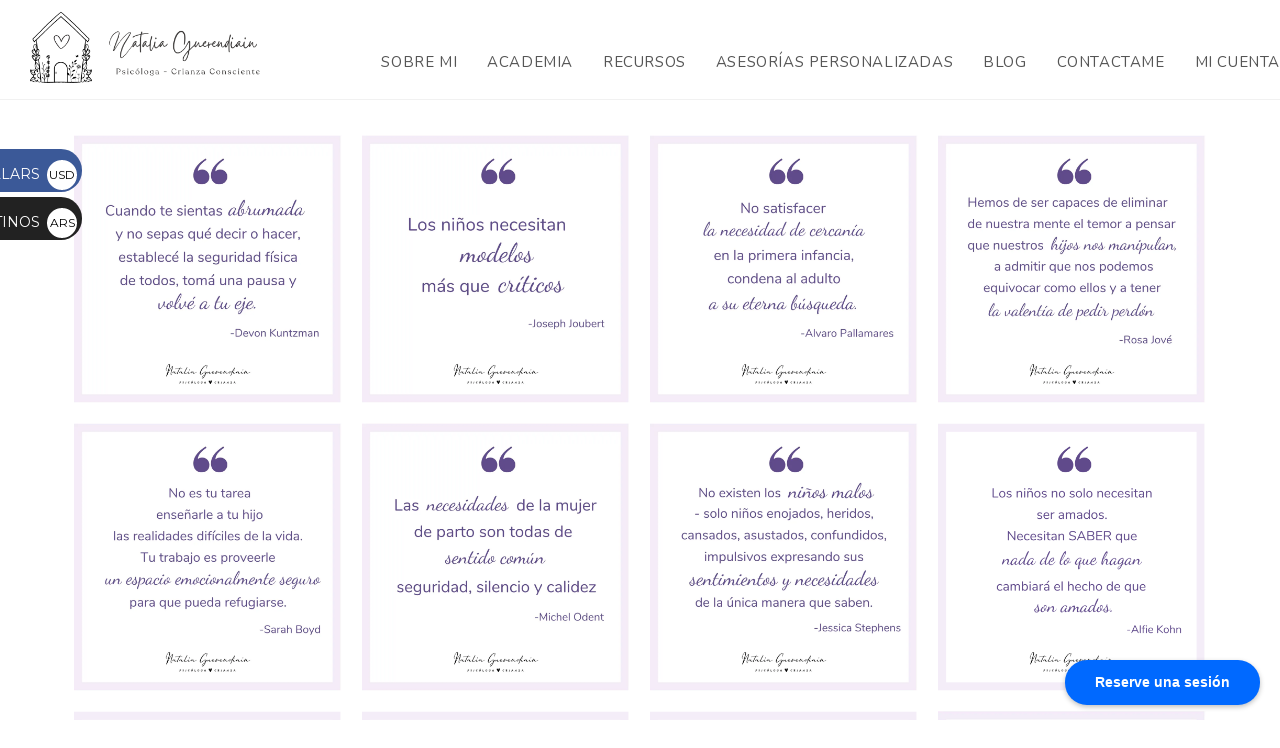

--- FILE ---
content_type: text/html; charset=UTF-8
request_url: https://nataliaguerendiain.com/inspiracion/
body_size: 21126
content:
<!DOCTYPE html>
<html class="html" lang="es">
<head>
	<meta charset="UTF-8">
	<link rel="profile" href="https://gmpg.org/xfn/11">

	<title>Inspiracion &#8211; Lic. Natalia Guerendiain</title>
<meta name='robots' content='noindex, nofollow' />
	<style>img:is([sizes="auto" i], [sizes^="auto," i]) { contain-intrinsic-size: 3000px 1500px }</style>
	<meta name="viewport" content="width=device-width, initial-scale=1"><script>window._wca = window._wca || [];</script>
<link rel='dns-prefetch' href='//stats.wp.com' />
<link rel='dns-prefetch' href='//fonts.googleapis.com' />
<link rel='preconnect' href='//c0.wp.com' />
<link rel='preconnect' href='//i0.wp.com' />
<link rel="alternate" type="application/rss+xml" title="Lic. Natalia Guerendiain &raquo; Feed" href="https://nataliaguerendiain.com/feed/" />
<link rel="alternate" type="application/rss+xml" title="Lic. Natalia Guerendiain &raquo; Feed de los comentarios" href="https://nataliaguerendiain.com/comments/feed/" />
<script>
window._wpemojiSettings = {"baseUrl":"https:\/\/s.w.org\/images\/core\/emoji\/16.0.1\/72x72\/","ext":".png","svgUrl":"https:\/\/s.w.org\/images\/core\/emoji\/16.0.1\/svg\/","svgExt":".svg","source":{"concatemoji":"https:\/\/nataliaguerendiain.com\/wp-includes\/js\/wp-emoji-release.min.js?ver=6.8.3"}};
/*! This file is auto-generated */
!function(s,n){var o,i,e;function c(e){try{var t={supportTests:e,timestamp:(new Date).valueOf()};sessionStorage.setItem(o,JSON.stringify(t))}catch(e){}}function p(e,t,n){e.clearRect(0,0,e.canvas.width,e.canvas.height),e.fillText(t,0,0);var t=new Uint32Array(e.getImageData(0,0,e.canvas.width,e.canvas.height).data),a=(e.clearRect(0,0,e.canvas.width,e.canvas.height),e.fillText(n,0,0),new Uint32Array(e.getImageData(0,0,e.canvas.width,e.canvas.height).data));return t.every(function(e,t){return e===a[t]})}function u(e,t){e.clearRect(0,0,e.canvas.width,e.canvas.height),e.fillText(t,0,0);for(var n=e.getImageData(16,16,1,1),a=0;a<n.data.length;a++)if(0!==n.data[a])return!1;return!0}function f(e,t,n,a){switch(t){case"flag":return n(e,"\ud83c\udff3\ufe0f\u200d\u26a7\ufe0f","\ud83c\udff3\ufe0f\u200b\u26a7\ufe0f")?!1:!n(e,"\ud83c\udde8\ud83c\uddf6","\ud83c\udde8\u200b\ud83c\uddf6")&&!n(e,"\ud83c\udff4\udb40\udc67\udb40\udc62\udb40\udc65\udb40\udc6e\udb40\udc67\udb40\udc7f","\ud83c\udff4\u200b\udb40\udc67\u200b\udb40\udc62\u200b\udb40\udc65\u200b\udb40\udc6e\u200b\udb40\udc67\u200b\udb40\udc7f");case"emoji":return!a(e,"\ud83e\udedf")}return!1}function g(e,t,n,a){var r="undefined"!=typeof WorkerGlobalScope&&self instanceof WorkerGlobalScope?new OffscreenCanvas(300,150):s.createElement("canvas"),o=r.getContext("2d",{willReadFrequently:!0}),i=(o.textBaseline="top",o.font="600 32px Arial",{});return e.forEach(function(e){i[e]=t(o,e,n,a)}),i}function t(e){var t=s.createElement("script");t.src=e,t.defer=!0,s.head.appendChild(t)}"undefined"!=typeof Promise&&(o="wpEmojiSettingsSupports",i=["flag","emoji"],n.supports={everything:!0,everythingExceptFlag:!0},e=new Promise(function(e){s.addEventListener("DOMContentLoaded",e,{once:!0})}),new Promise(function(t){var n=function(){try{var e=JSON.parse(sessionStorage.getItem(o));if("object"==typeof e&&"number"==typeof e.timestamp&&(new Date).valueOf()<e.timestamp+604800&&"object"==typeof e.supportTests)return e.supportTests}catch(e){}return null}();if(!n){if("undefined"!=typeof Worker&&"undefined"!=typeof OffscreenCanvas&&"undefined"!=typeof URL&&URL.createObjectURL&&"undefined"!=typeof Blob)try{var e="postMessage("+g.toString()+"("+[JSON.stringify(i),f.toString(),p.toString(),u.toString()].join(",")+"));",a=new Blob([e],{type:"text/javascript"}),r=new Worker(URL.createObjectURL(a),{name:"wpTestEmojiSupports"});return void(r.onmessage=function(e){c(n=e.data),r.terminate(),t(n)})}catch(e){}c(n=g(i,f,p,u))}t(n)}).then(function(e){for(var t in e)n.supports[t]=e[t],n.supports.everything=n.supports.everything&&n.supports[t],"flag"!==t&&(n.supports.everythingExceptFlag=n.supports.everythingExceptFlag&&n.supports[t]);n.supports.everythingExceptFlag=n.supports.everythingExceptFlag&&!n.supports.flag,n.DOMReady=!1,n.readyCallback=function(){n.DOMReady=!0}}).then(function(){return e}).then(function(){var e;n.supports.everything||(n.readyCallback(),(e=n.source||{}).concatemoji?t(e.concatemoji):e.wpemoji&&e.twemoji&&(t(e.twemoji),t(e.wpemoji)))}))}((window,document),window._wpemojiSettings);
</script>
<style id='wp-emoji-styles-inline-css'>

	img.wp-smiley, img.emoji {
		display: inline !important;
		border: none !important;
		box-shadow: none !important;
		height: 1em !important;
		width: 1em !important;
		margin: 0 0.07em !important;
		vertical-align: -0.1em !important;
		background: none !important;
		padding: 0 !important;
	}
</style>
<style id='classic-theme-styles-inline-css'>
/*! This file is auto-generated */
.wp-block-button__link{color:#fff;background-color:#32373c;border-radius:9999px;box-shadow:none;text-decoration:none;padding:calc(.667em + 2px) calc(1.333em + 2px);font-size:1.125em}.wp-block-file__button{background:#32373c;color:#fff;text-decoration:none}
</style>
<link rel='stylesheet' id='mediaelement-css' href='https://c0.wp.com/c/6.8.3/wp-includes/js/mediaelement/mediaelementplayer-legacy.min.css' media='all' />
<link rel='stylesheet' id='wp-mediaelement-css' href='https://c0.wp.com/c/6.8.3/wp-includes/js/mediaelement/wp-mediaelement.min.css' media='all' />
<style id='jetpack-sharing-buttons-style-inline-css'>
.jetpack-sharing-buttons__services-list{display:flex;flex-direction:row;flex-wrap:wrap;gap:0;list-style-type:none;margin:5px;padding:0}.jetpack-sharing-buttons__services-list.has-small-icon-size{font-size:12px}.jetpack-sharing-buttons__services-list.has-normal-icon-size{font-size:16px}.jetpack-sharing-buttons__services-list.has-large-icon-size{font-size:24px}.jetpack-sharing-buttons__services-list.has-huge-icon-size{font-size:36px}@media print{.jetpack-sharing-buttons__services-list{display:none!important}}.editor-styles-wrapper .wp-block-jetpack-sharing-buttons{gap:0;padding-inline-start:0}ul.jetpack-sharing-buttons__services-list.has-background{padding:1.25em 2.375em}
</style>
<style id='joinchat-button-style-inline-css'>
.wp-block-joinchat-button{border:none!important;text-align:center}.wp-block-joinchat-button figure{display:table;margin:0 auto;padding:0}.wp-block-joinchat-button figcaption{font:normal normal 400 .6em/2em var(--wp--preset--font-family--system-font,sans-serif);margin:0;padding:0}.wp-block-joinchat-button .joinchat-button__qr{background-color:#fff;border:6px solid #25d366;border-radius:30px;box-sizing:content-box;display:block;height:200px;margin:auto;overflow:hidden;padding:10px;width:200px}.wp-block-joinchat-button .joinchat-button__qr canvas,.wp-block-joinchat-button .joinchat-button__qr img{display:block;margin:auto}.wp-block-joinchat-button .joinchat-button__link{align-items:center;background-color:#25d366;border:6px solid #25d366;border-radius:30px;display:inline-flex;flex-flow:row nowrap;justify-content:center;line-height:1.25em;margin:0 auto;text-decoration:none}.wp-block-joinchat-button .joinchat-button__link:before{background:transparent var(--joinchat-ico) no-repeat center;background-size:100%;content:"";display:block;height:1.5em;margin:-.75em .75em -.75em 0;width:1.5em}.wp-block-joinchat-button figure+.joinchat-button__link{margin-top:10px}@media (orientation:landscape)and (min-height:481px),(orientation:portrait)and (min-width:481px){.wp-block-joinchat-button.joinchat-button--qr-only figure+.joinchat-button__link{display:none}}@media (max-width:480px),(orientation:landscape)and (max-height:480px){.wp-block-joinchat-button figure{display:none}}

</style>
<style id='global-styles-inline-css'>
:root{--wp--preset--aspect-ratio--square: 1;--wp--preset--aspect-ratio--4-3: 4/3;--wp--preset--aspect-ratio--3-4: 3/4;--wp--preset--aspect-ratio--3-2: 3/2;--wp--preset--aspect-ratio--2-3: 2/3;--wp--preset--aspect-ratio--16-9: 16/9;--wp--preset--aspect-ratio--9-16: 9/16;--wp--preset--color--black: #000000;--wp--preset--color--cyan-bluish-gray: #abb8c3;--wp--preset--color--white: #ffffff;--wp--preset--color--pale-pink: #f78da7;--wp--preset--color--vivid-red: #cf2e2e;--wp--preset--color--luminous-vivid-orange: #ff6900;--wp--preset--color--luminous-vivid-amber: #fcb900;--wp--preset--color--light-green-cyan: #7bdcb5;--wp--preset--color--vivid-green-cyan: #00d084;--wp--preset--color--pale-cyan-blue: #8ed1fc;--wp--preset--color--vivid-cyan-blue: #0693e3;--wp--preset--color--vivid-purple: #9b51e0;--wp--preset--gradient--vivid-cyan-blue-to-vivid-purple: linear-gradient(135deg,rgba(6,147,227,1) 0%,rgb(155,81,224) 100%);--wp--preset--gradient--light-green-cyan-to-vivid-green-cyan: linear-gradient(135deg,rgb(122,220,180) 0%,rgb(0,208,130) 100%);--wp--preset--gradient--luminous-vivid-amber-to-luminous-vivid-orange: linear-gradient(135deg,rgba(252,185,0,1) 0%,rgba(255,105,0,1) 100%);--wp--preset--gradient--luminous-vivid-orange-to-vivid-red: linear-gradient(135deg,rgba(255,105,0,1) 0%,rgb(207,46,46) 100%);--wp--preset--gradient--very-light-gray-to-cyan-bluish-gray: linear-gradient(135deg,rgb(238,238,238) 0%,rgb(169,184,195) 100%);--wp--preset--gradient--cool-to-warm-spectrum: linear-gradient(135deg,rgb(74,234,220) 0%,rgb(151,120,209) 20%,rgb(207,42,186) 40%,rgb(238,44,130) 60%,rgb(251,105,98) 80%,rgb(254,248,76) 100%);--wp--preset--gradient--blush-light-purple: linear-gradient(135deg,rgb(255,206,236) 0%,rgb(152,150,240) 100%);--wp--preset--gradient--blush-bordeaux: linear-gradient(135deg,rgb(254,205,165) 0%,rgb(254,45,45) 50%,rgb(107,0,62) 100%);--wp--preset--gradient--luminous-dusk: linear-gradient(135deg,rgb(255,203,112) 0%,rgb(199,81,192) 50%,rgb(65,88,208) 100%);--wp--preset--gradient--pale-ocean: linear-gradient(135deg,rgb(255,245,203) 0%,rgb(182,227,212) 50%,rgb(51,167,181) 100%);--wp--preset--gradient--electric-grass: linear-gradient(135deg,rgb(202,248,128) 0%,rgb(113,206,126) 100%);--wp--preset--gradient--midnight: linear-gradient(135deg,rgb(2,3,129) 0%,rgb(40,116,252) 100%);--wp--preset--font-size--small: 13px;--wp--preset--font-size--medium: 20px;--wp--preset--font-size--large: 36px;--wp--preset--font-size--x-large: 42px;--wp--preset--spacing--20: 0.44rem;--wp--preset--spacing--30: 0.67rem;--wp--preset--spacing--40: 1rem;--wp--preset--spacing--50: 1.5rem;--wp--preset--spacing--60: 2.25rem;--wp--preset--spacing--70: 3.38rem;--wp--preset--spacing--80: 5.06rem;--wp--preset--shadow--natural: 6px 6px 9px rgba(0, 0, 0, 0.2);--wp--preset--shadow--deep: 12px 12px 50px rgba(0, 0, 0, 0.4);--wp--preset--shadow--sharp: 6px 6px 0px rgba(0, 0, 0, 0.2);--wp--preset--shadow--outlined: 6px 6px 0px -3px rgba(255, 255, 255, 1), 6px 6px rgba(0, 0, 0, 1);--wp--preset--shadow--crisp: 6px 6px 0px rgba(0, 0, 0, 1);}:where(.is-layout-flex){gap: 0.5em;}:where(.is-layout-grid){gap: 0.5em;}body .is-layout-flex{display: flex;}.is-layout-flex{flex-wrap: wrap;align-items: center;}.is-layout-flex > :is(*, div){margin: 0;}body .is-layout-grid{display: grid;}.is-layout-grid > :is(*, div){margin: 0;}:where(.wp-block-columns.is-layout-flex){gap: 2em;}:where(.wp-block-columns.is-layout-grid){gap: 2em;}:where(.wp-block-post-template.is-layout-flex){gap: 1.25em;}:where(.wp-block-post-template.is-layout-grid){gap: 1.25em;}.has-black-color{color: var(--wp--preset--color--black) !important;}.has-cyan-bluish-gray-color{color: var(--wp--preset--color--cyan-bluish-gray) !important;}.has-white-color{color: var(--wp--preset--color--white) !important;}.has-pale-pink-color{color: var(--wp--preset--color--pale-pink) !important;}.has-vivid-red-color{color: var(--wp--preset--color--vivid-red) !important;}.has-luminous-vivid-orange-color{color: var(--wp--preset--color--luminous-vivid-orange) !important;}.has-luminous-vivid-amber-color{color: var(--wp--preset--color--luminous-vivid-amber) !important;}.has-light-green-cyan-color{color: var(--wp--preset--color--light-green-cyan) !important;}.has-vivid-green-cyan-color{color: var(--wp--preset--color--vivid-green-cyan) !important;}.has-pale-cyan-blue-color{color: var(--wp--preset--color--pale-cyan-blue) !important;}.has-vivid-cyan-blue-color{color: var(--wp--preset--color--vivid-cyan-blue) !important;}.has-vivid-purple-color{color: var(--wp--preset--color--vivid-purple) !important;}.has-black-background-color{background-color: var(--wp--preset--color--black) !important;}.has-cyan-bluish-gray-background-color{background-color: var(--wp--preset--color--cyan-bluish-gray) !important;}.has-white-background-color{background-color: var(--wp--preset--color--white) !important;}.has-pale-pink-background-color{background-color: var(--wp--preset--color--pale-pink) !important;}.has-vivid-red-background-color{background-color: var(--wp--preset--color--vivid-red) !important;}.has-luminous-vivid-orange-background-color{background-color: var(--wp--preset--color--luminous-vivid-orange) !important;}.has-luminous-vivid-amber-background-color{background-color: var(--wp--preset--color--luminous-vivid-amber) !important;}.has-light-green-cyan-background-color{background-color: var(--wp--preset--color--light-green-cyan) !important;}.has-vivid-green-cyan-background-color{background-color: var(--wp--preset--color--vivid-green-cyan) !important;}.has-pale-cyan-blue-background-color{background-color: var(--wp--preset--color--pale-cyan-blue) !important;}.has-vivid-cyan-blue-background-color{background-color: var(--wp--preset--color--vivid-cyan-blue) !important;}.has-vivid-purple-background-color{background-color: var(--wp--preset--color--vivid-purple) !important;}.has-black-border-color{border-color: var(--wp--preset--color--black) !important;}.has-cyan-bluish-gray-border-color{border-color: var(--wp--preset--color--cyan-bluish-gray) !important;}.has-white-border-color{border-color: var(--wp--preset--color--white) !important;}.has-pale-pink-border-color{border-color: var(--wp--preset--color--pale-pink) !important;}.has-vivid-red-border-color{border-color: var(--wp--preset--color--vivid-red) !important;}.has-luminous-vivid-orange-border-color{border-color: var(--wp--preset--color--luminous-vivid-orange) !important;}.has-luminous-vivid-amber-border-color{border-color: var(--wp--preset--color--luminous-vivid-amber) !important;}.has-light-green-cyan-border-color{border-color: var(--wp--preset--color--light-green-cyan) !important;}.has-vivid-green-cyan-border-color{border-color: var(--wp--preset--color--vivid-green-cyan) !important;}.has-pale-cyan-blue-border-color{border-color: var(--wp--preset--color--pale-cyan-blue) !important;}.has-vivid-cyan-blue-border-color{border-color: var(--wp--preset--color--vivid-cyan-blue) !important;}.has-vivid-purple-border-color{border-color: var(--wp--preset--color--vivid-purple) !important;}.has-vivid-cyan-blue-to-vivid-purple-gradient-background{background: var(--wp--preset--gradient--vivid-cyan-blue-to-vivid-purple) !important;}.has-light-green-cyan-to-vivid-green-cyan-gradient-background{background: var(--wp--preset--gradient--light-green-cyan-to-vivid-green-cyan) !important;}.has-luminous-vivid-amber-to-luminous-vivid-orange-gradient-background{background: var(--wp--preset--gradient--luminous-vivid-amber-to-luminous-vivid-orange) !important;}.has-luminous-vivid-orange-to-vivid-red-gradient-background{background: var(--wp--preset--gradient--luminous-vivid-orange-to-vivid-red) !important;}.has-very-light-gray-to-cyan-bluish-gray-gradient-background{background: var(--wp--preset--gradient--very-light-gray-to-cyan-bluish-gray) !important;}.has-cool-to-warm-spectrum-gradient-background{background: var(--wp--preset--gradient--cool-to-warm-spectrum) !important;}.has-blush-light-purple-gradient-background{background: var(--wp--preset--gradient--blush-light-purple) !important;}.has-blush-bordeaux-gradient-background{background: var(--wp--preset--gradient--blush-bordeaux) !important;}.has-luminous-dusk-gradient-background{background: var(--wp--preset--gradient--luminous-dusk) !important;}.has-pale-ocean-gradient-background{background: var(--wp--preset--gradient--pale-ocean) !important;}.has-electric-grass-gradient-background{background: var(--wp--preset--gradient--electric-grass) !important;}.has-midnight-gradient-background{background: var(--wp--preset--gradient--midnight) !important;}.has-small-font-size{font-size: var(--wp--preset--font-size--small) !important;}.has-medium-font-size{font-size: var(--wp--preset--font-size--medium) !important;}.has-large-font-size{font-size: var(--wp--preset--font-size--large) !important;}.has-x-large-font-size{font-size: var(--wp--preset--font-size--x-large) !important;}
:where(.wp-block-post-template.is-layout-flex){gap: 1.25em;}:where(.wp-block-post-template.is-layout-grid){gap: 1.25em;}
:where(.wp-block-columns.is-layout-flex){gap: 2em;}:where(.wp-block-columns.is-layout-grid){gap: 2em;}
:root :where(.wp-block-pullquote){font-size: 1.5em;line-height: 1.6;}
</style>
<style id='woocommerce-inline-inline-css'>
.woocommerce form .form-row .required { visibility: visible; }
</style>
<link rel='stylesheet' id='wp-components-css' href='https://c0.wp.com/c/6.8.3/wp-includes/css/dist/components/style.min.css' media='all' />
<link rel='stylesheet' id='godaddy-styles-css' href='https://nataliaguerendiain.com/wp-content/mu-plugins/vendor/wpex/godaddy-launch/includes/Dependencies/GoDaddy/Styles/build/latest.css?ver=2.0.2' media='all' />
<link rel='stylesheet' id='brands-styles-css' href='https://c0.wp.com/p/woocommerce/10.2.3/assets/css/brands.css' media='all' />
<link rel='stylesheet' id='oceanwp-style-css' href='https://nataliaguerendiain.com/wp-content/themes/oceanwp/assets/css/style.min.css?ver=1.0' media='all' />
<link rel='stylesheet' id='child-style-css' href='https://nataliaguerendiain.com/wp-content/themes/oceanwp-child-theme-master/style.css?ver=6.8.3' media='all' />
<link rel='stylesheet' id='oceanwp-woo-mini-cart-css' href='https://nataliaguerendiain.com/wp-content/themes/oceanwp/assets/css/woo/woo-mini-cart.min.css?ver=6.8.3' media='all' />
<link rel='stylesheet' id='font-awesome-css' href='https://nataliaguerendiain.com/wp-content/themes/oceanwp/assets/fonts/fontawesome/css/all.min.css?ver=6.7.2' media='all' />
<link rel='stylesheet' id='simple-line-icons-css' href='https://nataliaguerendiain.com/wp-content/themes/oceanwp/assets/css/third/simple-line-icons.min.css?ver=2.4.0' media='all' />
<link rel='stylesheet' id='oceanwp-hamburgers-css' href='https://nataliaguerendiain.com/wp-content/themes/oceanwp/assets/css/third/hamburgers/hamburgers.min.css?ver=1.0' media='all' />
<link rel='stylesheet' id='oceanwp-spring-css' href='https://nataliaguerendiain.com/wp-content/themes/oceanwp/assets/css/third/hamburgers/types/spring.css?ver=1.0' media='all' />
<link rel='stylesheet' id='oceanwp-google-font-nunito-css' href='//fonts.googleapis.com/css?family=Nunito%3A100%2C200%2C300%2C400%2C500%2C600%2C700%2C800%2C900%2C100i%2C200i%2C300i%2C400i%2C500i%2C600i%2C700i%2C800i%2C900i&#038;subset=latin&#038;display=swap&#038;ver=6.8.3' media='all' />
<link rel='stylesheet' id='oceanwp-google-font-montserrat-css' href='//fonts.googleapis.com/css?family=Montserrat%3A100%2C200%2C300%2C400%2C500%2C600%2C700%2C800%2C900%2C100i%2C200i%2C300i%2C400i%2C500i%2C600i%2C700i%2C800i%2C900i&#038;subset=latin&#038;display=swap&#038;ver=6.8.3' media='all' />
<link rel='stylesheet' id='oceanwp-google-font-euphoria-script-css' href='//fonts.googleapis.com/css?family=Euphoria+Script%3A100%2C200%2C300%2C400%2C500%2C600%2C700%2C800%2C900%2C100i%2C200i%2C300i%2C400i%2C500i%2C600i%2C700i%2C800i%2C900i&#038;subset=latin&#038;display=swap&#038;ver=6.8.3' media='all' />
<style id='akismet-widget-style-inline-css'>

			.a-stats {
				--akismet-color-mid-green: #357b49;
				--akismet-color-white: #fff;
				--akismet-color-light-grey: #f6f7f7;

				max-width: 350px;
				width: auto;
			}

			.a-stats * {
				all: unset;
				box-sizing: border-box;
			}

			.a-stats strong {
				font-weight: 600;
			}

			.a-stats a.a-stats__link,
			.a-stats a.a-stats__link:visited,
			.a-stats a.a-stats__link:active {
				background: var(--akismet-color-mid-green);
				border: none;
				box-shadow: none;
				border-radius: 8px;
				color: var(--akismet-color-white);
				cursor: pointer;
				display: block;
				font-family: -apple-system, BlinkMacSystemFont, 'Segoe UI', 'Roboto', 'Oxygen-Sans', 'Ubuntu', 'Cantarell', 'Helvetica Neue', sans-serif;
				font-weight: 500;
				padding: 12px;
				text-align: center;
				text-decoration: none;
				transition: all 0.2s ease;
			}

			/* Extra specificity to deal with TwentyTwentyOne focus style */
			.widget .a-stats a.a-stats__link:focus {
				background: var(--akismet-color-mid-green);
				color: var(--akismet-color-white);
				text-decoration: none;
			}

			.a-stats a.a-stats__link:hover {
				filter: brightness(110%);
				box-shadow: 0 4px 12px rgba(0, 0, 0, 0.06), 0 0 2px rgba(0, 0, 0, 0.16);
			}

			.a-stats .count {
				color: var(--akismet-color-white);
				display: block;
				font-size: 1.5em;
				line-height: 1.4;
				padding: 0 13px;
				white-space: nowrap;
			}
		
</style>
<link rel='stylesheet' id='elementor-icons-css' href='https://nataliaguerendiain.com/wp-content/plugins/elementor/assets/lib/eicons/css/elementor-icons.min.css?ver=5.44.0' media='all' />
<link rel='stylesheet' id='elementor-frontend-css' href='https://nataliaguerendiain.com/wp-content/plugins/elementor/assets/css/frontend.min.css?ver=3.32.4' media='all' />
<link rel='stylesheet' id='elementor-post-1328-css' href='https://nataliaguerendiain.com/wp-content/uploads/elementor/css/post-1328.css?ver=1768591782' media='all' />
<link rel='stylesheet' id='e-animation-grow-css' href='https://nataliaguerendiain.com/wp-content/plugins/elementor/assets/lib/animations/styles/e-animation-grow.min.css?ver=3.32.4' media='all' />
<link rel='stylesheet' id='widget-image-css' href='https://nataliaguerendiain.com/wp-content/plugins/elementor/assets/css/widget-image.min.css?ver=3.32.4' media='all' />
<link rel='stylesheet' id='oceanwp-woocommerce-css' href='https://nataliaguerendiain.com/wp-content/themes/oceanwp/assets/css/woo/woocommerce.min.css?ver=6.8.3' media='all' />
<link rel='stylesheet' id='oceanwp-woo-star-font-css' href='https://nataliaguerendiain.com/wp-content/themes/oceanwp/assets/css/woo/woo-star-font.min.css?ver=6.8.3' media='all' />
<link rel='stylesheet' id='oe-widgets-style-css' href='https://nataliaguerendiain.com/wp-content/plugins/ocean-extra/assets/css/widgets.css?ver=6.8.3' media='all' />
<link rel='stylesheet' id='oss-social-share-style-css' href='https://nataliaguerendiain.com/wp-content/plugins/ocean-social-sharing/assets/css/style.min.css?ver=6.8.3' media='all' />
<link rel='stylesheet' id='elementor-gf-roboto-css' href='https://fonts.googleapis.com/css?family=Roboto:100,100italic,200,200italic,300,300italic,400,400italic,500,500italic,600,600italic,700,700italic,800,800italic,900,900italic&#038;display=auto' media='all' />
<link rel='stylesheet' id='elementor-gf-robotoslab-css' href='https://fonts.googleapis.com/css?family=Roboto+Slab:100,100italic,200,200italic,300,300italic,400,400italic,500,500italic,600,600italic,700,700italic,800,800italic,900,900italic&#038;display=auto' media='all' />
<link rel='stylesheet' id='elementor-gf-alice-css' href='https://fonts.googleapis.com/css?family=Alice:100,100italic,200,200italic,300,300italic,400,400italic,500,500italic,600,600italic,700,700italic,800,800italic,900,900italic&#038;display=auto' media='all' />
<link rel='stylesheet' id='elementor-gf-montserrat-css' href='https://fonts.googleapis.com/css?family=Montserrat:100,100italic,200,200italic,300,300italic,400,400italic,500,500italic,600,600italic,700,700italic,800,800italic,900,900italic&#038;display=auto' media='all' />
<link rel='stylesheet' id='elementor-gf-dancingscript-css' href='https://fonts.googleapis.com/css?family=Dancing+Script:100,100italic,200,200italic,300,300italic,400,400italic,500,500italic,600,600italic,700,700italic,800,800italic,900,900italic&#038;display=auto' media='all' />
<script src="https://c0.wp.com/c/6.8.3/wp-includes/js/jquery/jquery.min.js" id="jquery-core-js"></script>
<script src="https://c0.wp.com/c/6.8.3/wp-includes/js/jquery/jquery-migrate.min.js" id="jquery-migrate-js"></script>
<script src="https://c0.wp.com/p/woocommerce/10.2.3/assets/js/jquery-blockui/jquery.blockUI.min.js" id="jquery-blockui-js" defer data-wp-strategy="defer"></script>
<script id="wc-add-to-cart-js-extra">
var wc_add_to_cart_params = {"ajax_url":"\/wp-admin\/admin-ajax.php","wc_ajax_url":"\/?wc-ajax=%%endpoint%%","i18n_view_cart":"Ver carrito","cart_url":"https:\/\/nataliaguerendiain.com\/carrito\/","is_cart":"","cart_redirect_after_add":"yes"};
</script>
<script src="https://c0.wp.com/p/woocommerce/10.2.3/assets/js/frontend/add-to-cart.min.js" id="wc-add-to-cart-js" defer data-wp-strategy="defer"></script>
<script src="https://c0.wp.com/p/woocommerce/10.2.3/assets/js/js-cookie/js.cookie.min.js" id="js-cookie-js" defer data-wp-strategy="defer"></script>
<script id="woocommerce-js-extra">
var woocommerce_params = {"ajax_url":"\/wp-admin\/admin-ajax.php","wc_ajax_url":"\/?wc-ajax=%%endpoint%%","i18n_password_show":"Mostrar contrase\u00f1a","i18n_password_hide":"Ocultar contrase\u00f1a"};
</script>
<script src="https://c0.wp.com/p/woocommerce/10.2.3/assets/js/frontend/woocommerce.min.js" id="woocommerce-js" defer data-wp-strategy="defer"></script>
<script src="https://stats.wp.com/s-202604.js" id="woocommerce-analytics-js" defer data-wp-strategy="defer"></script>
<script id="wc-cart-fragments-js-extra">
var wc_cart_fragments_params = {"ajax_url":"\/wp-admin\/admin-ajax.php","wc_ajax_url":"\/?wc-ajax=%%endpoint%%","cart_hash_key":"wc_cart_hash_5a6daec1454125bb9da7eeec5be68930","fragment_name":"wc_fragments_5a6daec1454125bb9da7eeec5be68930","request_timeout":"5000"};
</script>
<script src="https://c0.wp.com/p/woocommerce/10.2.3/assets/js/frontend/cart-fragments.min.js" id="wc-cart-fragments-js" defer data-wp-strategy="defer"></script>
<link rel="https://api.w.org/" href="https://nataliaguerendiain.com/wp-json/" /><link rel="alternate" title="JSON" type="application/json" href="https://nataliaguerendiain.com/wp-json/wp/v2/pages/2195" /><link rel="EditURI" type="application/rsd+xml" title="RSD" href="https://nataliaguerendiain.com/xmlrpc.php?rsd" />
<meta name="generator" content="WordPress 6.8.3" />
<meta name="generator" content="WooCommerce 10.2.3" />
<link rel="canonical" href="https://nataliaguerendiain.com/inspiracion/" />
<link rel='shortlink' href='https://nataliaguerendiain.com/?p=2195' />
<link rel="alternate" title="oEmbed (JSON)" type="application/json+oembed" href="https://nataliaguerendiain.com/wp-json/oembed/1.0/embed?url=https%3A%2F%2Fnataliaguerendiain.com%2Finspiracion%2F" />
<link rel="alternate" title="oEmbed (XML)" type="text/xml+oembed" href="https://nataliaguerendiain.com/wp-json/oembed/1.0/embed?url=https%3A%2F%2Fnataliaguerendiain.com%2Finspiracion%2F&#038;format=xml" />
	<style>img#wpstats{display:none}</style>
			<noscript><style>.woocommerce-product-gallery{ opacity: 1 !important; }</style></noscript>
	<meta name="generator" content="Elementor 3.32.4; features: additional_custom_breakpoints; settings: css_print_method-external, google_font-enabled, font_display-auto">
			<script  type="text/javascript">
				!function(f,b,e,v,n,t,s){if(f.fbq)return;n=f.fbq=function(){n.callMethod?
					n.callMethod.apply(n,arguments):n.queue.push(arguments)};if(!f._fbq)f._fbq=n;
					n.push=n;n.loaded=!0;n.version='2.0';n.queue=[];t=b.createElement(e);t.async=!0;
					t.src=v;s=b.getElementsByTagName(e)[0];s.parentNode.insertBefore(t,s)}(window,
					document,'script','https://connect.facebook.net/en_US/fbevents.js');
			</script>
			<!-- WooCommerce Facebook Integration Begin -->
			<script  type="text/javascript">

				fbq('init', '962716144340489', {}, {
    "agent": "woocommerce_1-10.2.3-3.5.9"
});

				document.addEventListener( 'DOMContentLoaded', function() {
					// Insert placeholder for events injected when a product is added to the cart through AJAX.
					document.body.insertAdjacentHTML( 'beforeend', '<div class=\"wc-facebook-pixel-event-placeholder\"></div>' );
				}, false );

			</script>
			<!-- WooCommerce Facebook Integration End -->
						<style>
				.e-con.e-parent:nth-of-type(n+4):not(.e-lazyloaded):not(.e-no-lazyload),
				.e-con.e-parent:nth-of-type(n+4):not(.e-lazyloaded):not(.e-no-lazyload) * {
					background-image: none !important;
				}
				@media screen and (max-height: 1024px) {
					.e-con.e-parent:nth-of-type(n+3):not(.e-lazyloaded):not(.e-no-lazyload),
					.e-con.e-parent:nth-of-type(n+3):not(.e-lazyloaded):not(.e-no-lazyload) * {
						background-image: none !important;
					}
				}
				@media screen and (max-height: 640px) {
					.e-con.e-parent:nth-of-type(n+2):not(.e-lazyloaded):not(.e-no-lazyload),
					.e-con.e-parent:nth-of-type(n+2):not(.e-lazyloaded):not(.e-no-lazyload) * {
						background-image: none !important;
					}
				}
			</style>
			<link rel="icon" href="https://i0.wp.com/nataliaguerendiain.com/wp-content/uploads/2020/01/cropped-LOGO-NATALIA_Mesa-de-trabajo-1-copia-1-e1579484759248.png?fit=32%2C32&#038;ssl=1" sizes="32x32" />
<link rel="icon" href="https://i0.wp.com/nataliaguerendiain.com/wp-content/uploads/2020/01/cropped-LOGO-NATALIA_Mesa-de-trabajo-1-copia-1-e1579484759248.png?fit=192%2C192&#038;ssl=1" sizes="192x192" />
<link rel="apple-touch-icon" href="https://i0.wp.com/nataliaguerendiain.com/wp-content/uploads/2020/01/cropped-LOGO-NATALIA_Mesa-de-trabajo-1-copia-1-e1579484759248.png?fit=180%2C180&#038;ssl=1" />
<meta name="msapplication-TileImage" content="https://i0.wp.com/nataliaguerendiain.com/wp-content/uploads/2020/01/cropped-LOGO-NATALIA_Mesa-de-trabajo-1-copia-1-e1579484759248.png?fit=270%2C270&#038;ssl=1" />
		<style id="wp-custom-css">
			.wpcf7-form input,.wpcf7-form textarea{text-align:center}.elementor-element.elementor-element-jtqnlxa .elementor-icon i{text-align:center}@media only screen and (min-width:960px){header#site-header{position:fixed;left:0;right:0;top:0;width:100%;z-index:9999;-webkit-transition:all .5s;transition:all .5s;height:100px}.page-header{margin-top:100px}header#site-header.sticky{height:100px}header#site-header.sticky #site-navigation-wrap .dropdown-menu>li>a{line-height:125px}.admin-bar header#site-header{top:32px}#site-logo #site-logo-inner{height:0 !important}.woocommerce-MyAccount-navigation ul li.woocommerce-MyAccount-navigation-link--mis-cursos a:before{content:'\e019'}.btn-promo{cursor:pointer}		</style>
		<!-- OceanWP CSS -->
<style type="text/css">
/* Colors */.woocommerce-MyAccount-navigation ul li a:before,.woocommerce-checkout .woocommerce-info a,.woocommerce-checkout #payment ul.payment_methods .wc_payment_method>input[type=radio]:first-child:checked+label:before,.woocommerce-checkout #payment .payment_method_paypal .about_paypal,.woocommerce ul.products li.product li.category a:hover,.woocommerce ul.products li.product .button:hover,.woocommerce ul.products li.product .product-inner .added_to_cart:hover,.product_meta .posted_in a:hover,.product_meta .tagged_as a:hover,.woocommerce div.product .woocommerce-tabs ul.tabs li a:hover,.woocommerce div.product .woocommerce-tabs ul.tabs li.active a,.woocommerce .oceanwp-grid-list a.active,.woocommerce .oceanwp-grid-list a:hover,.woocommerce .oceanwp-off-canvas-filter:hover,.widget_shopping_cart ul.cart_list li .owp-grid-wrap .owp-grid a.remove:hover,.widget_product_categories li a:hover ~ .count,.widget_layered_nav li a:hover ~ .count,.woocommerce ul.products li.product:not(.product-category) .woo-entry-buttons li a:hover,a:hover,a.light:hover,.theme-heading .text::before,.theme-heading .text::after,#top-bar-content >a:hover,#top-bar-social li.oceanwp-email a:hover,#site-navigation-wrap .dropdown-menu >li >a:hover,#site-header.medium-header #medium-searchform button:hover,.oceanwp-mobile-menu-icon a:hover,.blog-entry.post .blog-entry-header .entry-title a:hover,.blog-entry.post .blog-entry-readmore a:hover,.blog-entry.thumbnail-entry .blog-entry-category a,ul.meta li a:hover,.dropcap,.single nav.post-navigation .nav-links .title,body .related-post-title a:hover,body #wp-calendar caption,body .contact-info-widget.default i,body .contact-info-widget.big-icons i,body .custom-links-widget .oceanwp-custom-links li a:hover,body .custom-links-widget .oceanwp-custom-links li a:hover:before,body .posts-thumbnails-widget li a:hover,body .social-widget li.oceanwp-email a:hover,.comment-author .comment-meta .comment-reply-link,#respond #cancel-comment-reply-link:hover,#footer-widgets .footer-box a:hover,#footer-bottom a:hover,#footer-bottom #footer-bottom-menu a:hover,.sidr a:hover,.sidr-class-dropdown-toggle:hover,.sidr-class-menu-item-has-children.active >a,.sidr-class-menu-item-has-children.active >a >.sidr-class-dropdown-toggle,input[type=checkbox]:checked:before{color:##ffe1e9}.woocommerce .oceanwp-grid-list a.active .owp-icon use,.woocommerce .oceanwp-grid-list a:hover .owp-icon use,.single nav.post-navigation .nav-links .title .owp-icon use,.blog-entry.post .blog-entry-readmore a:hover .owp-icon use,body .contact-info-widget.default .owp-icon use,body .contact-info-widget.big-icons .owp-icon use{stroke:##ffe1e9}.woocommerce div.product div.images .open-image,.wcmenucart-details.count,.woocommerce-message a,.woocommerce-error a,.woocommerce-info a,.woocommerce .widget_price_filter .ui-slider .ui-slider-handle,.woocommerce .widget_price_filter .ui-slider .ui-slider-range,.owp-product-nav li a.owp-nav-link:hover,.woocommerce div.product.owp-tabs-layout-vertical .woocommerce-tabs ul.tabs li a:after,.woocommerce .widget_product_categories li.current-cat >a ~ .count,.woocommerce .widget_product_categories li.current-cat >a:before,.woocommerce .widget_layered_nav li.chosen a ~ .count,.woocommerce .widget_layered_nav li.chosen a:before,#owp-checkout-timeline .active .timeline-wrapper,.bag-style:hover .wcmenucart-cart-icon .wcmenucart-count,.show-cart .wcmenucart-cart-icon .wcmenucart-count,.woocommerce ul.products li.product:not(.product-category) .image-wrap .button,input[type="button"],input[type="reset"],input[type="submit"],button[type="submit"],.button,#site-navigation-wrap .dropdown-menu >li.btn >a >span,.thumbnail:hover i,.thumbnail:hover .link-post-svg-icon,.post-quote-content,.omw-modal .omw-close-modal,body .contact-info-widget.big-icons li:hover i,body .contact-info-widget.big-icons li:hover .owp-icon,body div.wpforms-container-full .wpforms-form input[type=submit],body div.wpforms-container-full .wpforms-form button[type=submit],body div.wpforms-container-full .wpforms-form .wpforms-page-button,.woocommerce-cart .wp-element-button,.woocommerce-checkout .wp-element-button,.wp-block-button__link{background-color:##ffe1e9}.current-shop-items-dropdown{border-top-color:##ffe1e9}.woocommerce div.product .woocommerce-tabs ul.tabs li.active a{border-bottom-color:##ffe1e9}.wcmenucart-details.count:before{border-color:##ffe1e9}.woocommerce ul.products li.product .button:hover{border-color:##ffe1e9}.woocommerce ul.products li.product .product-inner .added_to_cart:hover{border-color:##ffe1e9}.woocommerce div.product .woocommerce-tabs ul.tabs li.active a{border-color:##ffe1e9}.woocommerce .oceanwp-grid-list a.active{border-color:##ffe1e9}.woocommerce .oceanwp-grid-list a:hover{border-color:##ffe1e9}.woocommerce .oceanwp-off-canvas-filter:hover{border-color:##ffe1e9}.owp-product-nav li a.owp-nav-link:hover{border-color:##ffe1e9}.widget_shopping_cart_content .buttons .button:first-child:hover{border-color:##ffe1e9}.widget_shopping_cart ul.cart_list li .owp-grid-wrap .owp-grid a.remove:hover{border-color:##ffe1e9}.widget_product_categories li a:hover ~ .count{border-color:##ffe1e9}.woocommerce .widget_product_categories li.current-cat >a ~ .count{border-color:##ffe1e9}.woocommerce .widget_product_categories li.current-cat >a:before{border-color:##ffe1e9}.widget_layered_nav li a:hover ~ .count{border-color:##ffe1e9}.woocommerce .widget_layered_nav li.chosen a ~ .count{border-color:##ffe1e9}.woocommerce .widget_layered_nav li.chosen a:before{border-color:##ffe1e9}#owp-checkout-timeline.arrow .active .timeline-wrapper:before{border-top-color:##ffe1e9;border-bottom-color:##ffe1e9}#owp-checkout-timeline.arrow .active .timeline-wrapper:after{border-left-color:##ffe1e9;border-right-color:##ffe1e9}.bag-style:hover .wcmenucart-cart-icon .wcmenucart-count{border-color:##ffe1e9}.bag-style:hover .wcmenucart-cart-icon .wcmenucart-count:after{border-color:##ffe1e9}.show-cart .wcmenucart-cart-icon .wcmenucart-count{border-color:##ffe1e9}.show-cart .wcmenucart-cart-icon .wcmenucart-count:after{border-color:##ffe1e9}.woocommerce ul.products li.product:not(.product-category) .woo-product-gallery .active a{border-color:##ffe1e9}.woocommerce ul.products li.product:not(.product-category) .woo-product-gallery a:hover{border-color:##ffe1e9}.widget-title{border-color:##ffe1e9}blockquote{border-color:##ffe1e9}.wp-block-quote{border-color:##ffe1e9}#searchform-dropdown{border-color:##ffe1e9}.dropdown-menu .sub-menu{border-color:##ffe1e9}.blog-entry.large-entry .blog-entry-readmore a:hover{border-color:##ffe1e9}.oceanwp-newsletter-form-wrap input[type="email"]:focus{border-color:##ffe1e9}.social-widget li.oceanwp-email a:hover{border-color:##ffe1e9}#respond #cancel-comment-reply-link:hover{border-color:##ffe1e9}body .contact-info-widget.big-icons li:hover i{border-color:##ffe1e9}body .contact-info-widget.big-icons li:hover .owp-icon{border-color:##ffe1e9}#footer-widgets .oceanwp-newsletter-form-wrap input[type="email"]:focus{border-color:##ffe1e9}.woocommerce div.product div.images .open-image:hover,.woocommerce-error a:hover,.woocommerce-info a:hover,.woocommerce-message a:hover,.woocommerce-message a:focus,.woocommerce .button:focus,.woocommerce ul.products li.product:not(.product-category) .image-wrap .button:hover,input[type="button"]:hover,input[type="reset"]:hover,input[type="submit"]:hover,button[type="submit"]:hover,input[type="button"]:focus,input[type="reset"]:focus,input[type="submit"]:focus,button[type="submit"]:focus,.button:hover,.button:focus,#site-navigation-wrap .dropdown-menu >li.btn >a:hover >span,.post-quote-author,.omw-modal .omw-close-modal:hover,body div.wpforms-container-full .wpforms-form input[type=submit]:hover,body div.wpforms-container-full .wpforms-form button[type=submit]:hover,body div.wpforms-container-full .wpforms-form .wpforms-page-button:hover,.woocommerce-cart .wp-element-button:hover,.woocommerce-checkout .wp-element-button:hover,.wp-block-button__link:hover{background-color:#d5e9e7}.woocommerce table.shop_table,.woocommerce table.shop_table td,.woocommerce-cart .cart-collaterals .cart_totals tr td,.woocommerce-cart .cart-collaterals .cart_totals tr th,.woocommerce table.shop_table tth,.woocommerce table.shop_table tfoot td,.woocommerce table.shop_table tfoot th,.woocommerce .order_details,.woocommerce .shop_table.order_details tfoot th,.woocommerce .shop_table.customer_details th,.woocommerce .cart-collaterals .cross-sells,.woocommerce-page .cart-collaterals .cross-sells,.woocommerce .cart-collaterals .cart_totals,.woocommerce-page .cart-collaterals .cart_totals,.woocommerce .cart-collaterals h2,.woocommerce .cart-collaterals h2,.woocommerce .cart-collaterals h2,.woocommerce-cart .cart-collaterals .cart_totals .order-total th,.woocommerce-cart .cart-collaterals .cart_totals .order-total td,.woocommerce ul.order_details,.woocommerce .shop_table.order_details tfoot th,.woocommerce .shop_table.customer_details th,.woocommerce .woocommerce-checkout #customer_details h3,.woocommerce .woocommerce-checkout h3#order_review_heading,.woocommerce-checkout #payment ul.payment_methods,.woocommerce-checkout form.login,.woocommerce-checkout form.checkout_coupon,.woocommerce-checkout-review-order-table tfoot th,.woocommerce-checkout #payment,.woocommerce ul.order_details,.woocommerce #customer_login >div,.woocommerce .col-1.address,.woocommerce .col-2.address,.woocommerce-checkout .woocommerce-info,.woocommerce div.product form.cart,.product_meta,.woocommerce div.product .woocommerce-tabs ul.tabs,.woocommerce #reviews #comments ol.commentlist li .comment_container,p.stars span a,.woocommerce ul.product_list_widget li,.woocommerce .widget_shopping_cart .cart_list li,.woocommerce.widget_shopping_cart .cart_list li,.woocommerce ul.product_list_widget li:first-child,.woocommerce .widget_shopping_cart .cart_list li:first-child,.woocommerce.widget_shopping_cart .cart_list li:first-child,.widget_product_categories li a,.woocommerce .oceanwp-toolbar,.woocommerce .products.list .product,table th,table td,hr,.content-area,body.content-left-sidebar #content-wrap .content-area,.content-left-sidebar .content-area,#top-bar-wrap,#site-header,#site-header.top-header #search-toggle,.dropdown-menu ul li,.centered-minimal-page-header,.blog-entry.post,.blog-entry.grid-entry .blog-entry-inner,.blog-entry.thumbnail-entry .blog-entry-bottom,.single-post .entry-title,.single .entry-share-wrap .entry-share,.single .entry-share,.single .entry-share ul li a,.single nav.post-navigation,.single nav.post-navigation .nav-links .nav-previous,#author-bio,#author-bio .author-bio-avatar,#author-bio .author-bio-social li a,#related-posts,#comments,.comment-body,#respond #cancel-comment-reply-link,#blog-entries .type-page,.page-numbers a,.page-numbers span:not(.elementor-screen-only),.page-links span,body #wp-calendar caption,body #wp-calendar th,body #wp-calendar tbody,body .contact-info-widget.default i,body .contact-info-widget.big-icons i,body .contact-info-widget.big-icons .owp-icon,body .contact-info-widget.default .owp-icon,body .posts-thumbnails-widget li,body .tagcloud a{border-color:}a:hover{color:#d88cdb}a:hover .owp-icon use{stroke:#d88cdb}body .theme-button,body input[type="submit"],body button[type="submit"],body button,body .button,body div.wpforms-container-full .wpforms-form input[type=submit],body div.wpforms-container-full .wpforms-form button[type=submit],body div.wpforms-container-full .wpforms-form .wpforms-page-button,.woocommerce-cart .wp-element-button,.woocommerce-checkout .wp-element-button,.wp-block-button__link{border-color:#ffffff}body .theme-button:hover,body input[type="submit"]:hover,body button[type="submit"]:hover,body button:hover,body .button:hover,body div.wpforms-container-full .wpforms-form input[type=submit]:hover,body div.wpforms-container-full .wpforms-form input[type=submit]:active,body div.wpforms-container-full .wpforms-form button[type=submit]:hover,body div.wpforms-container-full .wpforms-form button[type=submit]:active,body div.wpforms-container-full .wpforms-form .wpforms-page-button:hover,body div.wpforms-container-full .wpforms-form .wpforms-page-button:active,.woocommerce-cart .wp-element-button:hover,.woocommerce-checkout .wp-element-button:hover,.wp-block-button__link:hover{border-color:#ffffff}form input[type="text"],form input[type="password"],form input[type="email"],form input[type="url"],form input[type="date"],form input[type="month"],form input[type="time"],form input[type="datetime"],form input[type="datetime-local"],form input[type="week"],form input[type="number"],form input[type="search"],form input[type="tel"],form input[type="color"],form select,form textarea,.select2-container .select2-choice,.woocommerce .woocommerce-checkout .select2-container--default .select2-selection--single{border-color:#eeeeee}body div.wpforms-container-full .wpforms-form input[type=date],body div.wpforms-container-full .wpforms-form input[type=datetime],body div.wpforms-container-full .wpforms-form input[type=datetime-local],body div.wpforms-container-full .wpforms-form input[type=email],body div.wpforms-container-full .wpforms-form input[type=month],body div.wpforms-container-full .wpforms-form input[type=number],body div.wpforms-container-full .wpforms-form input[type=password],body div.wpforms-container-full .wpforms-form input[type=range],body div.wpforms-container-full .wpforms-form input[type=search],body div.wpforms-container-full .wpforms-form input[type=tel],body div.wpforms-container-full .wpforms-form input[type=text],body div.wpforms-container-full .wpforms-form input[type=time],body div.wpforms-container-full .wpforms-form input[type=url],body div.wpforms-container-full .wpforms-form input[type=week],body div.wpforms-container-full .wpforms-form select,body div.wpforms-container-full .wpforms-form textarea{border-color:#eeeeee}form input[type="text"]:focus,form input[type="password"]:focus,form input[type="email"]:focus,form input[type="tel"]:focus,form input[type="url"]:focus,form input[type="search"]:focus,form textarea:focus,.select2-drop-active,.select2-dropdown-open.select2-drop-above .select2-choice,.select2-dropdown-open.select2-drop-above .select2-choices,.select2-drop.select2-drop-above.select2-drop-active,.select2-container-active .select2-choice,.select2-container-active .select2-choices{border-color:#84c340}body div.wpforms-container-full .wpforms-form input:focus,body div.wpforms-container-full .wpforms-form textarea:focus,body div.wpforms-container-full .wpforms-form select:focus{border-color:#84c340}body{color:#2c3035}h3{color:#333333}/* OceanWP Style Settings CSS */.theme-button,input[type="submit"],button[type="submit"],button,body div.wpforms-container-full .wpforms-form input[type=submit],body div.wpforms-container-full .wpforms-form button[type=submit],body div.wpforms-container-full .wpforms-form .wpforms-page-button{padding:0}.theme-button,input[type="submit"],button[type="submit"],button,.button,body div.wpforms-container-full .wpforms-form input[type=submit],body div.wpforms-container-full .wpforms-form button[type=submit],body div.wpforms-container-full .wpforms-form .wpforms-page-button{border-style:solid}.theme-button,input[type="submit"],button[type="submit"],button,.button,body div.wpforms-container-full .wpforms-form input[type=submit],body div.wpforms-container-full .wpforms-form button[type=submit],body div.wpforms-container-full .wpforms-form .wpforms-page-button{border-width:1px}form input[type="text"],form input[type="password"],form input[type="email"],form input[type="url"],form input[type="date"],form input[type="month"],form input[type="time"],form input[type="datetime"],form input[type="datetime-local"],form input[type="week"],form input[type="number"],form input[type="search"],form input[type="tel"],form input[type="color"],form select,form textarea{padding:18px 15px 18px 15px}body div.wpforms-container-full .wpforms-form input[type=date],body div.wpforms-container-full .wpforms-form input[type=datetime],body div.wpforms-container-full .wpforms-form input[type=datetime-local],body div.wpforms-container-full .wpforms-form input[type=email],body div.wpforms-container-full .wpforms-form input[type=month],body div.wpforms-container-full .wpforms-form input[type=number],body div.wpforms-container-full .wpforms-form input[type=password],body div.wpforms-container-full .wpforms-form input[type=range],body div.wpforms-container-full .wpforms-form input[type=search],body div.wpforms-container-full .wpforms-form input[type=tel],body div.wpforms-container-full .wpforms-form input[type=text],body div.wpforms-container-full .wpforms-form input[type=time],body div.wpforms-container-full .wpforms-form input[type=url],body div.wpforms-container-full .wpforms-form input[type=week],body div.wpforms-container-full .wpforms-form select,body div.wpforms-container-full .wpforms-form textarea{padding:18px 15px 18px 15px;height:auto}form input[type="text"],form input[type="password"],form input[type="email"],form input[type="url"],form input[type="date"],form input[type="month"],form input[type="time"],form input[type="datetime"],form input[type="datetime-local"],form input[type="week"],form input[type="number"],form input[type="search"],form input[type="tel"],form input[type="color"],form select,form textarea,.woocommerce .woocommerce-checkout .select2-container--default .select2-selection--single{border-style:solid}body div.wpforms-container-full .wpforms-form input[type=date],body div.wpforms-container-full .wpforms-form input[type=datetime],body div.wpforms-container-full .wpforms-form input[type=datetime-local],body div.wpforms-container-full .wpforms-form input[type=email],body div.wpforms-container-full .wpforms-form input[type=month],body div.wpforms-container-full .wpforms-form input[type=number],body div.wpforms-container-full .wpforms-form input[type=password],body div.wpforms-container-full .wpforms-form input[type=range],body div.wpforms-container-full .wpforms-form input[type=search],body div.wpforms-container-full .wpforms-form input[type=tel],body div.wpforms-container-full .wpforms-form input[type=text],body div.wpforms-container-full .wpforms-form input[type=time],body div.wpforms-container-full .wpforms-form input[type=url],body div.wpforms-container-full .wpforms-form input[type=week],body div.wpforms-container-full .wpforms-form select,body div.wpforms-container-full .wpforms-form textarea{border-style:solid}form input[type="text"],form input[type="password"],form input[type="email"],form input[type="url"],form input[type="date"],form input[type="month"],form input[type="time"],form input[type="datetime"],form input[type="datetime-local"],form input[type="week"],form input[type="number"],form input[type="search"],form input[type="tel"],form input[type="color"],form select,form textarea{border-radius:3px}body div.wpforms-container-full .wpforms-form input[type=date],body div.wpforms-container-full .wpforms-form input[type=datetime],body div.wpforms-container-full .wpforms-form input[type=datetime-local],body div.wpforms-container-full .wpforms-form input[type=email],body div.wpforms-container-full .wpforms-form input[type=month],body div.wpforms-container-full .wpforms-form input[type=number],body div.wpforms-container-full .wpforms-form input[type=password],body div.wpforms-container-full .wpforms-form input[type=range],body div.wpforms-container-full .wpforms-form input[type=search],body div.wpforms-container-full .wpforms-form input[type=tel],body div.wpforms-container-full .wpforms-form input[type=text],body div.wpforms-container-full .wpforms-form input[type=time],body div.wpforms-container-full .wpforms-form input[type=url],body div.wpforms-container-full .wpforms-form input[type=week],body div.wpforms-container-full .wpforms-form select,body div.wpforms-container-full .wpforms-form textarea{border-radius:3px}#main #content-wrap,.separate-layout #main #content-wrap{padding-top:125px}/* Header */#site-logo #site-logo-inner,.oceanwp-social-menu .social-menu-inner,#site-header.full_screen-header .menu-bar-inner,.after-header-content .after-header-content-inner{height:125px}#site-navigation-wrap .dropdown-menu >li >a,#site-navigation-wrap .dropdown-menu >li >span.opl-logout-link,.oceanwp-mobile-menu-icon a,.mobile-menu-close,.after-header-content-inner >a{line-height:125px}@media (max-width:480px){#site-header-inner{padding:0 30px 0 0}}#site-header.has-header-media .overlay-header-media{background-color:#c4b8cc}#site-logo #site-logo-inner a img,#site-header.center-header #site-navigation-wrap .middle-site-logo a img{max-width:298px}@media (max-width:480px){#site-logo #site-logo-inner a img,#site-header.center-header #site-navigation-wrap .middle-site-logo a img{max-width:229px}}#site-header #site-logo #site-logo-inner a img,#site-header.center-header #site-navigation-wrap .middle-site-logo a img{max-height:100px}.effect-one #site-navigation-wrap .dropdown-menu >li >a.menu-link >span:after,.effect-three #site-navigation-wrap .dropdown-menu >li >a.menu-link >span:after,.effect-five #site-navigation-wrap .dropdown-menu >li >a.menu-link >span:before,.effect-five #site-navigation-wrap .dropdown-menu >li >a.menu-link >span:after,.effect-nine #site-navigation-wrap .dropdown-menu >li >a.menu-link >span:before,.effect-nine #site-navigation-wrap .dropdown-menu >li >a.menu-link >span:after{background-color:#9d6fbc}.effect-four #site-navigation-wrap .dropdown-menu >li >a.menu-link >span:before,.effect-four #site-navigation-wrap .dropdown-menu >li >a.menu-link >span:after,.effect-seven #site-navigation-wrap .dropdown-menu >li >a.menu-link:hover >span:after,.effect-seven #site-navigation-wrap .dropdown-menu >li.sfHover >a.menu-link >span:after{color:#9d6fbc}.effect-seven #site-navigation-wrap .dropdown-menu >li >a.menu-link:hover >span:after,.effect-seven #site-navigation-wrap .dropdown-menu >li.sfHover >a.menu-link >span:after{text-shadow:10px 0 #9d6fbc,-10px 0 #9d6fbc}#site-navigation-wrap .dropdown-menu >li >a:hover,.oceanwp-mobile-menu-icon a:hover,#searchform-header-replace-close:hover{color:#9d6fbc}#site-navigation-wrap .dropdown-menu >li >a:hover .owp-icon use,.oceanwp-mobile-menu-icon a:hover .owp-icon use,#searchform-header-replace-close:hover .owp-icon use{stroke:#9d6fbc}.mobile-menu .hamburger-inner,.mobile-menu .hamburger-inner::before,.mobile-menu .hamburger-inner::after{background-color:#000000}/* Topbar */#top-bar-social li a{color:#ffffff}#top-bar-social li a .owp-icon use{stroke:#ffffff}#top-bar-social li a:hover{color:#ffd3de!important}#top-bar-social li a:hover .owp-icon use{stroke:#ffd3de!important}#top-bar-wrap,.oceanwp-top-bar-sticky{background-color:#d5e9e7}#top-bar-wrap,#top-bar-content strong{color:#ffffff}#top-bar-content a,#top-bar-social-alt a{color:#ffffff}#top-bar-content a:hover,#top-bar-social-alt a:hover{color:#4d8221}/* Blog CSS */.blog-entry.post .blog-entry-header .entry-title a{color:#604a8b}.single-post .entry-title{color:#604a8b}.ocean-single-post-header ul.meta-item li a:hover{color:#333333}/* Sidebar */.widget-title{border-color:#8224e3}/* Footer Widgets */#footer-widgets{background-color:#f5f5f5}#footer-widgets .footer-box .widget-title{color:#292929}#footer-widgets,#footer-widgets p,#footer-widgets li a:before,#footer-widgets .contact-info-widget span.oceanwp-contact-title,#footer-widgets .recent-posts-date,#footer-widgets .recent-posts-comments,#footer-widgets .widget-recent-posts-icons li .fa{color:#777777}#footer-widgets li,#footer-widgets #wp-calendar caption,#footer-widgets #wp-calendar th,#footer-widgets #wp-calendar tbody,#footer-widgets .contact-info-widget i,#footer-widgets .oceanwp-newsletter-form-wrap input[type="email"],#footer-widgets .posts-thumbnails-widget li,#footer-widgets .social-widget li a{border-color:#aaaaaa}#footer-widgets .contact-info-widget .owp-icon{border-color:#aaaaaa}#footer-widgets .footer-box a,#footer-widgets a{color:#333333}/* Footer Copyright */#footer-bottom{background-color:#84c340}#footer-bottom a:hover,#footer-bottom #footer-bottom-menu a:hover{color:#4d8221}/* WooCommerce */.owp-floating-bar form.cart .quantity .minus:hover,.owp-floating-bar form.cart .quantity .plus:hover{color:#ffffff}#owp-checkout-timeline .timeline-step{color:#cccccc}#owp-checkout-timeline .timeline-step{border-color:#cccccc}.woocommerce ul.products li.product .price,.woocommerce ul.products li.product .price .amount{color:#9d6fbc}.woocommerce ul.products li.product .button,.woocommerce ul.products li.product .product-inner .added_to_cart,.woocommerce ul.products li.product:not(.product-category) .image-wrap .button{background-color:#9d6fbc}.woocommerce ul.products li.product .button:hover,.woocommerce ul.products li.product .product-inner .added_to_cart:hover,.woocommerce ul.products li.product:not(.product-category) .image-wrap .button:hover{background-color:#ba9abc}.woocommerce ul.products li.product .button,.woocommerce ul.products li.product .product-inner .added_to_cart,.woocommerce ul.products li.product:not(.product-category) .image-wrap .button{color:#ffffff}.woocommerce ul.products li.product .button:hover,.woocommerce ul.products li.product .product-inner .added_to_cart:hover,.woocommerce ul.products li.product:not(.product-category) .image-wrap .button:hover{border-color:#ffffff}.woocommerce ul.products li.product .button,.woocommerce ul.products li.product .product-inner .added_to_cart{border-style:none}.price,.amount{color:#9d6fbc}/* Typography */body{font-family:Nunito;font-size:18px;line-height:1.8;font-weight:500}h1,h2,h3,h4,h5,h6,.theme-heading,.widget-title,.oceanwp-widget-recent-posts-title,.comment-reply-title,.entry-title,.sidebar-box .widget-title{line-height:1.4}h1{font-family:Montserrat;font-size:23px;line-height:1.4}h2{font-family:Nunito;font-size:20px;line-height:1.4}h3{font-size:18px;line-height:1.4}@media screen and (max-width:480px){h3{font-size:2em}}h4{font-family:Montserrat;font-size:3em;line-height:1.4}h5{font-size:14px;line-height:1.4}h6{font-size:15px;line-height:1.4}.page-header .page-header-title,.page-header.background-image-page-header .page-header-title{font-size:32px;line-height:1.4}.page-header .page-subheading{font-size:15px;line-height:1.8}.site-breadcrumbs,.site-breadcrumbs a{font-size:13px;line-height:1.4}#top-bar-content,#top-bar-social-alt{font-family:Montserrat;font-size:12px;line-height:1.8;font-weight:400}#site-logo a.site-logo-text{font-family:'Euphoria Script';font-size:24px;line-height:1.8}#site-navigation-wrap .dropdown-menu >li >a,#site-header.full_screen-header .fs-dropdown-menu >li >a,#site-header.top-header #site-navigation-wrap .dropdown-menu >li >a,#site-header.center-header #site-navigation-wrap .dropdown-menu >li >a,#site-header.medium-header #site-navigation-wrap .dropdown-menu >li >a,.oceanwp-mobile-menu-icon a{font-family:Nunito;font-size:15px;letter-spacing:.6px;text-transform:uppercase}.dropdown-menu ul li a.menu-link,#site-header.full_screen-header .fs-dropdown-menu ul.sub-menu li a{font-family:Nunito;font-size:12px;line-height:1.2;letter-spacing:.6px}.sidr-class-dropdown-menu li a,a.sidr-class-toggle-sidr-close,#mobile-dropdown ul li a,body #mobile-fullscreen ul li a{font-size:15px;line-height:1.8}.blog-entry.post .blog-entry-header .entry-title a{font-family:Nunito;font-size:26px;line-height:1.4;font-weight:500;text-transform:uppercase}.ocean-single-post-header .single-post-title{font-size:34px;line-height:1.4;letter-spacing:.6px}.ocean-single-post-header ul.meta-item li,.ocean-single-post-header ul.meta-item li a{font-size:13px;line-height:1.4;letter-spacing:.6px}.ocean-single-post-header .post-author-name,.ocean-single-post-header .post-author-name a{font-size:14px;line-height:1.4;letter-spacing:.6px}.ocean-single-post-header .post-author-description{font-size:12px;line-height:1.4;letter-spacing:.6px}.single-post .entry-title{font-family:Nunito;line-height:1.4;letter-spacing:.6px;text-transform:uppercase}.single-post ul.meta li,.single-post ul.meta li a{font-size:14px;line-height:1.4;letter-spacing:.6px}.sidebar-box .widget-title,.sidebar-box.widget_block .wp-block-heading{font-size:13px;line-height:1;letter-spacing:1px}#footer-widgets .footer-box .widget-title{font-size:13px;line-height:1;letter-spacing:1px}#footer-bottom #copyright{font-size:13px;line-height:1;letter-spacing:1px}#footer-bottom #footer-bottom-menu{font-size:12px;line-height:1}.woocommerce-store-notice.demo_store{line-height:2;letter-spacing:1.5px}.demo_store .woocommerce-store-notice__dismiss-link{line-height:2;letter-spacing:1.5px}.woocommerce ul.products li.product li.title h2,.woocommerce ul.products li.product li.title a{font-size:14px;line-height:1.5}.woocommerce ul.products li.product li.category,.woocommerce ul.products li.product li.category a{font-size:12px;line-height:1}.woocommerce ul.products li.product .price{font-size:18px;line-height:1}.woocommerce ul.products li.product .button,.woocommerce ul.products li.product .product-inner .added_to_cart{font-size:12px;line-height:1.5;letter-spacing:1px}.woocommerce ul.products li.owp-woo-cond-notice span,.woocommerce ul.products li.owp-woo-cond-notice a{font-size:16px;line-height:1;letter-spacing:1px;font-weight:600;text-transform:capitalize}.woocommerce div.product .product_title{font-size:24px;line-height:1.4;letter-spacing:.6px}.woocommerce div.product p.price{font-size:36px;line-height:1}.woocommerce .owp-btn-normal .summary form button.button,.woocommerce .owp-btn-big .summary form button.button,.woocommerce .owp-btn-very-big .summary form button.button{font-size:12px;line-height:1.5;letter-spacing:1px;text-transform:uppercase}.woocommerce div.owp-woo-single-cond-notice span,.woocommerce div.owp-woo-single-cond-notice a{font-size:18px;line-height:2;letter-spacing:1.5px;font-weight:600;text-transform:capitalize}.ocean-preloader--active .preloader-after-content{font-size:20px;line-height:1.8;letter-spacing:.6px}
</style></head>

<body class="wp-singular page-template-default page page-id-2195 wp-custom-logo wp-embed-responsive wp-theme-oceanwp wp-child-theme-oceanwp-child-theme-master theme-oceanwp woocommerce-no-js eio-default oceanwp-theme dropdown-mobile default-breakpoint content-full-width content-max-width page-header-disabled has-breadcrumbs has-blog-grid has-grid-list account-original-style elementor-default elementor-kit-1328 elementor-page elementor-page-2195 currency-usd" itemscope="itemscope" itemtype="https://schema.org/WebPage">

	
	
	<div id="outer-wrap" class="site clr">

		<a class="skip-link screen-reader-text" href="#main">Ir al contenido</a>

		
		<div id="wrap" class="clr">

			
			
<header id="site-header" class="minimal-header effect-one clr" data-height="125" itemscope="itemscope" itemtype="https://schema.org/WPHeader" role="banner">

	
					
			<div id="site-header-inner" class="clr ">

				
				

<div id="site-logo" class="clr" itemscope itemtype="https://schema.org/Brand" >

	
	<div id="site-logo-inner" class="clr">

		<a href="https://nataliaguerendiain.com/" class="custom-logo-link" rel="home"><img fetchpriority="high" width="1080" height="296" src="https://i0.wp.com/nataliaguerendiain.com/wp-content/uploads/2024/07/cropped-Logo-de-Nombre-con-Iniciales-en-Circulo-Minimalista-Bonito-Blanco-y-Negro-Post-de-Instagram.png?fit=1080%2C296&amp;ssl=1" class="custom-logo" alt="Lic. Natalia Guerendiain" decoding="async" srcset="https://i0.wp.com/nataliaguerendiain.com/wp-content/uploads/2024/07/cropped-Logo-de-Nombre-con-Iniciales-en-Circulo-Minimalista-Bonito-Blanco-y-Negro-Post-de-Instagram.png?w=1080&amp;ssl=1 1080w, https://i0.wp.com/nataliaguerendiain.com/wp-content/uploads/2024/07/cropped-Logo-de-Nombre-con-Iniciales-en-Circulo-Minimalista-Bonito-Blanco-y-Negro-Post-de-Instagram.png?resize=300%2C82&amp;ssl=1 300w, https://i0.wp.com/nataliaguerendiain.com/wp-content/uploads/2024/07/cropped-Logo-de-Nombre-con-Iniciales-en-Circulo-Minimalista-Bonito-Blanco-y-Negro-Post-de-Instagram.png?resize=1024%2C281&amp;ssl=1 1024w, https://i0.wp.com/nataliaguerendiain.com/wp-content/uploads/2024/07/cropped-Logo-de-Nombre-con-Iniciales-en-Circulo-Minimalista-Bonito-Blanco-y-Negro-Post-de-Instagram.png?resize=768%2C210&amp;ssl=1 768w, https://i0.wp.com/nataliaguerendiain.com/wp-content/uploads/2024/07/cropped-Logo-de-Nombre-con-Iniciales-en-Circulo-Minimalista-Bonito-Blanco-y-Negro-Post-de-Instagram.png?resize=600%2C164&amp;ssl=1 600w" sizes="(max-width: 1080px) 100vw, 1080px" /></a>
	</div><!-- #site-logo-inner -->

	
	
</div><!-- #site-logo -->

			<div id="site-navigation-wrap" class="no-top-border clr">
			
			
			
			<nav id="site-navigation" class="navigation main-navigation clr" itemscope="itemscope" itemtype="https://schema.org/SiteNavigationElement" role="navigation" >

				<ul id="menu-main-menu" class="main-menu dropdown-menu sf-menu"><li id="menu-item-821" class="menu-item menu-item-type-post_type menu-item-object-page menu-item-821"><a href="https://nataliaguerendiain.com/sobre-mi/" class="menu-link"><span class="text-wrap">Sobre mi</span></a></li><li id="menu-item-2354" class="menu-item menu-item-type-post_type menu-item-object-page menu-item-2354"><a href="https://nataliaguerendiain.com/talleres/" class="menu-link"><span class="text-wrap">Academia</span></a></li><li id="menu-item-816" class="menu-item menu-item-type-post_type menu-item-object-page menu-item-816"><a href="https://nataliaguerendiain.com/recursos/" class="menu-link"><span class="text-wrap">Recursos</span></a></li><li id="menu-item-820" class="menu-item menu-item-type-post_type menu-item-object-page menu-item-820"><a href="https://nataliaguerendiain.com/trabajemosjuntos/" class="menu-link"><span class="text-wrap">Asesorías personalizadas</span></a></li><li id="menu-item-2104" class="menu-item menu-item-type-post_type menu-item-object-page menu-item-2104"><a href="https://nataliaguerendiain.com/blog/" class="menu-link"><span class="text-wrap">Blog</span></a></li><li id="menu-item-817" class="menu-item menu-item-type-post_type menu-item-object-page menu-item-817"><a href="https://nataliaguerendiain.com/contactame/" class="menu-link"><span class="text-wrap">Contactame</span></a></li><li id="menu-item-4541" class="menu-item menu-item-type-post_type menu-item-object-page menu-item-4541"><a href="https://nataliaguerendiain.com/mi-cuenta/" class="menu-link"><span class="text-wrap">Mi cuenta</span></a></li>
			<li class="woo-menu-icon wcmenucart-toggle-drop_down toggle-cart-widget">
				
			<a href="https://nataliaguerendiain.com/carrito/" class="wcmenucart wcmenucart-hide">
				<span class="wcmenucart-count"><i class=" fas fa-shopping-cart" aria-hidden="true" role="img"></i><span class="wcmenucart-details count">0</span></span>
			</a>

												<div class="current-shop-items-dropdown owp-mini-cart clr">
						<div class="current-shop-items-inner clr">
							<div class="widget woocommerce widget_shopping_cart"><div class="widget_shopping_cart_content"></div></div>						</div>
					</div>
							</li>

			</ul>
			</nav><!-- #site-navigation -->

			
			
					</div><!-- #site-navigation-wrap -->
			
		
	
				
	
	<div class="oceanwp-mobile-menu-icon clr mobile-right">

		
		
		
			<a href="https://nataliaguerendiain.com/carrito/" class="wcmenucart wcmenucart-hide">
				<span class="wcmenucart-count"><i class=" fas fa-shopping-cart" aria-hidden="true" role="img"></i><span class="wcmenucart-details count">0</span></span>
			</a>

			
		<a href="https://nataliaguerendiain.com/#mobile-menu-toggle" class="mobile-menu"  aria-label="Menú móvil">
							<div class="hamburger hamburger--spring" aria-expanded="false" role="navigation">
					<div class="hamburger-box">
						<div class="hamburger-inner"></div>
					</div>
				</div>
						</a>

		
		
		
	</div><!-- #oceanwp-mobile-menu-navbar -->

	

			</div><!-- #site-header-inner -->

			
<div id="mobile-dropdown" class="clr" >

	<nav class="clr" itemscope="itemscope" itemtype="https://schema.org/SiteNavigationElement">

		<ul id="menu-main-menu-1" class="menu"><li class="menu-item menu-item-type-post_type menu-item-object-page menu-item-821"><a href="https://nataliaguerendiain.com/sobre-mi/">Sobre mi</a></li>
<li class="menu-item menu-item-type-post_type menu-item-object-page menu-item-2354"><a href="https://nataliaguerendiain.com/talleres/">Academia</a></li>
<li class="menu-item menu-item-type-post_type menu-item-object-page menu-item-816"><a href="https://nataliaguerendiain.com/recursos/">Recursos</a></li>
<li class="menu-item menu-item-type-post_type menu-item-object-page menu-item-820"><a href="https://nataliaguerendiain.com/trabajemosjuntos/">Asesorías personalizadas</a></li>
<li class="menu-item menu-item-type-post_type menu-item-object-page menu-item-2104"><a href="https://nataliaguerendiain.com/blog/">Blog</a></li>
<li class="menu-item menu-item-type-post_type menu-item-object-page menu-item-817"><a href="https://nataliaguerendiain.com/contactame/">Contactame</a></li>
<li class="menu-item menu-item-type-post_type menu-item-object-page menu-item-4541"><a href="https://nataliaguerendiain.com/mi-cuenta/">Mi cuenta</a></li>

			<li class="woo-menu-icon wcmenucart-toggle-drop_down toggle-cart-widget">
				
			<a href="https://nataliaguerendiain.com/carrito/" class="wcmenucart wcmenucart-hide">
				<span class="wcmenucart-count"><i class=" fas fa-shopping-cart" aria-hidden="true" role="img"></i><span class="wcmenucart-details count">0</span></span>
			</a>

												<div class="current-shop-items-dropdown owp-mini-cart clr">
						<div class="current-shop-items-inner clr">
							<div class="widget woocommerce widget_shopping_cart"><div class="widget_shopping_cart_content"></div></div>						</div>
					</div>
							</li>

			</ul>
	</nav>

</div>

			
			
		
		
</header><!-- #site-header -->


			
			<main id="main" class="site-main clr"  role="main">

				
	
	<div id="content-wrap" class="container clr">

		
		<div id="primary" class="content-area clr">

			
			<div id="content" class="site-content clr">

				
				
<article class="single-page-article clr">

	
<div class="entry clr" itemprop="text">

	
			<div data-elementor-type="wp-page" data-elementor-id="2195" class="elementor elementor-2195">
						<section class="elementor-section elementor-top-section elementor-element elementor-element-546ae28 elementor-section-full_width elementor-section-height-default elementor-section-height-default" data-id="546ae28" data-element_type="section">
						<div class="elementor-container elementor-column-gap-default">
					<div class="elementor-column elementor-col-25 elementor-top-column elementor-element elementor-element-2d7a166" data-id="2d7a166" data-element_type="column">
			<div class="elementor-widget-wrap elementor-element-populated">
						<div class="elementor-element elementor-element-351e8c0 elementor-widget elementor-widget-image" data-id="351e8c0" data-element_type="widget" data-settings="{&quot;_animation&quot;:&quot;none&quot;}" data-widget_type="image.default">
				<div class="elementor-widget-container">
															<img decoding="async" width="1024" height="1024" src="https://i0.wp.com/nataliaguerendiain.com/wp-content/uploads/2020/05/Copia-de-Copia-de-D8E0E2.jpeg?fit=1024%2C1024&amp;ssl=1" class="elementor-animation-grow attachment-large size-large wp-image-2203" alt="" srcset="https://i0.wp.com/nataliaguerendiain.com/wp-content/uploads/2020/05/Copia-de-Copia-de-D8E0E2.jpeg?w=2160&amp;ssl=1 2160w, https://i0.wp.com/nataliaguerendiain.com/wp-content/uploads/2020/05/Copia-de-Copia-de-D8E0E2.jpeg?resize=300%2C300&amp;ssl=1 300w, https://i0.wp.com/nataliaguerendiain.com/wp-content/uploads/2020/05/Copia-de-Copia-de-D8E0E2.jpeg?resize=1024%2C1024&amp;ssl=1 1024w, https://i0.wp.com/nataliaguerendiain.com/wp-content/uploads/2020/05/Copia-de-Copia-de-D8E0E2.jpeg?resize=150%2C150&amp;ssl=1 150w, https://i0.wp.com/nataliaguerendiain.com/wp-content/uploads/2020/05/Copia-de-Copia-de-D8E0E2.jpeg?resize=768%2C768&amp;ssl=1 768w, https://i0.wp.com/nataliaguerendiain.com/wp-content/uploads/2020/05/Copia-de-Copia-de-D8E0E2.jpeg?resize=1536%2C1536&amp;ssl=1 1536w, https://i0.wp.com/nataliaguerendiain.com/wp-content/uploads/2020/05/Copia-de-Copia-de-D8E0E2.jpeg?resize=2048%2C2048&amp;ssl=1 2048w, https://i0.wp.com/nataliaguerendiain.com/wp-content/uploads/2020/05/Copia-de-Copia-de-D8E0E2.jpeg?resize=600%2C600&amp;ssl=1 600w, https://i0.wp.com/nataliaguerendiain.com/wp-content/uploads/2020/05/Copia-de-Copia-de-D8E0E2.jpeg?resize=100%2C100&amp;ssl=1 100w" sizes="(max-width: 1024px) 100vw, 1024px" />															</div>
				</div>
				<div class="elementor-element elementor-element-ff0291e elementor-widget elementor-widget-image" data-id="ff0291e" data-element_type="widget" data-widget_type="image.default">
				<div class="elementor-widget-container">
															<img decoding="async" width="1024" height="1024" src="https://i0.wp.com/nataliaguerendiain.com/wp-content/uploads/2020/05/Copia-de-Copia-de-D8E0E2-5.jpeg?fit=1024%2C1024&amp;ssl=1" class="elementor-animation-grow attachment-large size-large wp-image-2198" alt="" srcset="https://i0.wp.com/nataliaguerendiain.com/wp-content/uploads/2020/05/Copia-de-Copia-de-D8E0E2-5.jpeg?w=2160&amp;ssl=1 2160w, https://i0.wp.com/nataliaguerendiain.com/wp-content/uploads/2020/05/Copia-de-Copia-de-D8E0E2-5.jpeg?resize=300%2C300&amp;ssl=1 300w, https://i0.wp.com/nataliaguerendiain.com/wp-content/uploads/2020/05/Copia-de-Copia-de-D8E0E2-5.jpeg?resize=1024%2C1024&amp;ssl=1 1024w, https://i0.wp.com/nataliaguerendiain.com/wp-content/uploads/2020/05/Copia-de-Copia-de-D8E0E2-5.jpeg?resize=150%2C150&amp;ssl=1 150w, https://i0.wp.com/nataliaguerendiain.com/wp-content/uploads/2020/05/Copia-de-Copia-de-D8E0E2-5.jpeg?resize=768%2C768&amp;ssl=1 768w, https://i0.wp.com/nataliaguerendiain.com/wp-content/uploads/2020/05/Copia-de-Copia-de-D8E0E2-5.jpeg?resize=1536%2C1536&amp;ssl=1 1536w, https://i0.wp.com/nataliaguerendiain.com/wp-content/uploads/2020/05/Copia-de-Copia-de-D8E0E2-5.jpeg?resize=2048%2C2048&amp;ssl=1 2048w, https://i0.wp.com/nataliaguerendiain.com/wp-content/uploads/2020/05/Copia-de-Copia-de-D8E0E2-5.jpeg?resize=600%2C600&amp;ssl=1 600w, https://i0.wp.com/nataliaguerendiain.com/wp-content/uploads/2020/05/Copia-de-Copia-de-D8E0E2-5.jpeg?resize=100%2C100&amp;ssl=1 100w" sizes="(max-width: 1024px) 100vw, 1024px" />															</div>
				</div>
				<div class="elementor-element elementor-element-198b8eb elementor-widget elementor-widget-image" data-id="198b8eb" data-element_type="widget" data-widget_type="image.default">
				<div class="elementor-widget-container">
															<img loading="lazy" decoding="async" width="1024" height="1024" src="https://i0.wp.com/nataliaguerendiain.com/wp-content/uploads/2020/06/copia-de-copia-de-d8e0e2.png?fit=1024%2C1024&amp;ssl=1" class="elementor-animation-grow attachment-large size-large wp-image-2476" alt="" srcset="https://i0.wp.com/nataliaguerendiain.com/wp-content/uploads/2020/06/copia-de-copia-de-d8e0e2.png?w=2160&amp;ssl=1 2160w, https://i0.wp.com/nataliaguerendiain.com/wp-content/uploads/2020/06/copia-de-copia-de-d8e0e2.png?resize=300%2C300&amp;ssl=1 300w, https://i0.wp.com/nataliaguerendiain.com/wp-content/uploads/2020/06/copia-de-copia-de-d8e0e2.png?resize=1024%2C1024&amp;ssl=1 1024w, https://i0.wp.com/nataliaguerendiain.com/wp-content/uploads/2020/06/copia-de-copia-de-d8e0e2.png?resize=150%2C150&amp;ssl=1 150w, https://i0.wp.com/nataliaguerendiain.com/wp-content/uploads/2020/06/copia-de-copia-de-d8e0e2.png?resize=768%2C768&amp;ssl=1 768w, https://i0.wp.com/nataliaguerendiain.com/wp-content/uploads/2020/06/copia-de-copia-de-d8e0e2.png?resize=1536%2C1536&amp;ssl=1 1536w, https://i0.wp.com/nataliaguerendiain.com/wp-content/uploads/2020/06/copia-de-copia-de-d8e0e2.png?resize=2048%2C2048&amp;ssl=1 2048w, https://i0.wp.com/nataliaguerendiain.com/wp-content/uploads/2020/06/copia-de-copia-de-d8e0e2.png?resize=600%2C600&amp;ssl=1 600w, https://i0.wp.com/nataliaguerendiain.com/wp-content/uploads/2020/06/copia-de-copia-de-d8e0e2.png?resize=100%2C100&amp;ssl=1 100w" sizes="(max-width: 1024px) 100vw, 1024px" />															</div>
				</div>
					</div>
		</div>
				<div class="elementor-column elementor-col-25 elementor-top-column elementor-element elementor-element-60df8a3" data-id="60df8a3" data-element_type="column">
			<div class="elementor-widget-wrap elementor-element-populated">
						<div class="elementor-element elementor-element-8c15eb0 elementor-widget elementor-widget-image" data-id="8c15eb0" data-element_type="widget" data-widget_type="image.default">
				<div class="elementor-widget-container">
															<img loading="lazy" decoding="async" width="1024" height="1024" src="https://i0.wp.com/nataliaguerendiain.com/wp-content/uploads/2020/05/Copia-de-Copia-de-D8E0E2-1.jpeg?fit=1024%2C1024&amp;ssl=1" class="elementor-animation-grow attachment-large size-large wp-image-2202" alt="" srcset="https://i0.wp.com/nataliaguerendiain.com/wp-content/uploads/2020/05/Copia-de-Copia-de-D8E0E2-1.jpeg?w=2160&amp;ssl=1 2160w, https://i0.wp.com/nataliaguerendiain.com/wp-content/uploads/2020/05/Copia-de-Copia-de-D8E0E2-1.jpeg?resize=300%2C300&amp;ssl=1 300w, https://i0.wp.com/nataliaguerendiain.com/wp-content/uploads/2020/05/Copia-de-Copia-de-D8E0E2-1.jpeg?resize=1024%2C1024&amp;ssl=1 1024w, https://i0.wp.com/nataliaguerendiain.com/wp-content/uploads/2020/05/Copia-de-Copia-de-D8E0E2-1.jpeg?resize=150%2C150&amp;ssl=1 150w, https://i0.wp.com/nataliaguerendiain.com/wp-content/uploads/2020/05/Copia-de-Copia-de-D8E0E2-1.jpeg?resize=768%2C768&amp;ssl=1 768w, https://i0.wp.com/nataliaguerendiain.com/wp-content/uploads/2020/05/Copia-de-Copia-de-D8E0E2-1.jpeg?resize=1536%2C1536&amp;ssl=1 1536w, https://i0.wp.com/nataliaguerendiain.com/wp-content/uploads/2020/05/Copia-de-Copia-de-D8E0E2-1.jpeg?resize=2048%2C2048&amp;ssl=1 2048w, https://i0.wp.com/nataliaguerendiain.com/wp-content/uploads/2020/05/Copia-de-Copia-de-D8E0E2-1.jpeg?resize=600%2C600&amp;ssl=1 600w, https://i0.wp.com/nataliaguerendiain.com/wp-content/uploads/2020/05/Copia-de-Copia-de-D8E0E2-1.jpeg?resize=100%2C100&amp;ssl=1 100w" sizes="(max-width: 1024px) 100vw, 1024px" />															</div>
				</div>
				<div class="elementor-element elementor-element-d5dede0 elementor-widget elementor-widget-image" data-id="d5dede0" data-element_type="widget" data-widget_type="image.default">
				<div class="elementor-widget-container">
															<img loading="lazy" decoding="async" width="1024" height="1024" src="https://i0.wp.com/nataliaguerendiain.com/wp-content/uploads/2020/05/Copia-de-Copia-de-D8E0E2-6.jpeg?fit=1024%2C1024&amp;ssl=1" class="elementor-animation-grow attachment-large size-large wp-image-2197" alt="" srcset="https://i0.wp.com/nataliaguerendiain.com/wp-content/uploads/2020/05/Copia-de-Copia-de-D8E0E2-6.jpeg?w=2160&amp;ssl=1 2160w, https://i0.wp.com/nataliaguerendiain.com/wp-content/uploads/2020/05/Copia-de-Copia-de-D8E0E2-6.jpeg?resize=300%2C300&amp;ssl=1 300w, https://i0.wp.com/nataliaguerendiain.com/wp-content/uploads/2020/05/Copia-de-Copia-de-D8E0E2-6.jpeg?resize=1024%2C1024&amp;ssl=1 1024w, https://i0.wp.com/nataliaguerendiain.com/wp-content/uploads/2020/05/Copia-de-Copia-de-D8E0E2-6.jpeg?resize=150%2C150&amp;ssl=1 150w, https://i0.wp.com/nataliaguerendiain.com/wp-content/uploads/2020/05/Copia-de-Copia-de-D8E0E2-6.jpeg?resize=768%2C768&amp;ssl=1 768w, https://i0.wp.com/nataliaguerendiain.com/wp-content/uploads/2020/05/Copia-de-Copia-de-D8E0E2-6.jpeg?resize=1536%2C1536&amp;ssl=1 1536w, https://i0.wp.com/nataliaguerendiain.com/wp-content/uploads/2020/05/Copia-de-Copia-de-D8E0E2-6.jpeg?resize=2048%2C2048&amp;ssl=1 2048w, https://i0.wp.com/nataliaguerendiain.com/wp-content/uploads/2020/05/Copia-de-Copia-de-D8E0E2-6.jpeg?resize=600%2C600&amp;ssl=1 600w, https://i0.wp.com/nataliaguerendiain.com/wp-content/uploads/2020/05/Copia-de-Copia-de-D8E0E2-6.jpeg?resize=100%2C100&amp;ssl=1 100w" sizes="(max-width: 1024px) 100vw, 1024px" />															</div>
				</div>
				<div class="elementor-element elementor-element-f3b85f3 elementor-widget elementor-widget-image" data-id="f3b85f3" data-element_type="widget" data-widget_type="image.default">
				<div class="elementor-widget-container">
															<img loading="lazy" decoding="async" width="1024" height="1024" src="https://i0.wp.com/nataliaguerendiain.com/wp-content/uploads/2020/06/copia-de-copia-de-d8e0e2-1.png?fit=1024%2C1024&amp;ssl=1" class="elementor-animation-grow attachment-large size-large wp-image-2477" alt="" srcset="https://i0.wp.com/nataliaguerendiain.com/wp-content/uploads/2020/06/copia-de-copia-de-d8e0e2-1.png?w=2160&amp;ssl=1 2160w, https://i0.wp.com/nataliaguerendiain.com/wp-content/uploads/2020/06/copia-de-copia-de-d8e0e2-1.png?resize=300%2C300&amp;ssl=1 300w, https://i0.wp.com/nataliaguerendiain.com/wp-content/uploads/2020/06/copia-de-copia-de-d8e0e2-1.png?resize=1024%2C1024&amp;ssl=1 1024w, https://i0.wp.com/nataliaguerendiain.com/wp-content/uploads/2020/06/copia-de-copia-de-d8e0e2-1.png?resize=150%2C150&amp;ssl=1 150w, https://i0.wp.com/nataliaguerendiain.com/wp-content/uploads/2020/06/copia-de-copia-de-d8e0e2-1.png?resize=768%2C768&amp;ssl=1 768w, https://i0.wp.com/nataliaguerendiain.com/wp-content/uploads/2020/06/copia-de-copia-de-d8e0e2-1.png?resize=1536%2C1536&amp;ssl=1 1536w, https://i0.wp.com/nataliaguerendiain.com/wp-content/uploads/2020/06/copia-de-copia-de-d8e0e2-1.png?resize=2048%2C2048&amp;ssl=1 2048w, https://i0.wp.com/nataliaguerendiain.com/wp-content/uploads/2020/06/copia-de-copia-de-d8e0e2-1.png?resize=600%2C600&amp;ssl=1 600w, https://i0.wp.com/nataliaguerendiain.com/wp-content/uploads/2020/06/copia-de-copia-de-d8e0e2-1.png?resize=100%2C100&amp;ssl=1 100w" sizes="(max-width: 1024px) 100vw, 1024px" />															</div>
				</div>
					</div>
		</div>
				<div class="elementor-column elementor-col-25 elementor-top-column elementor-element elementor-element-300592f" data-id="300592f" data-element_type="column">
			<div class="elementor-widget-wrap elementor-element-populated">
						<div class="elementor-element elementor-element-935ada5 elementor-widget elementor-widget-image" data-id="935ada5" data-element_type="widget" data-widget_type="image.default">
				<div class="elementor-widget-container">
															<img loading="lazy" decoding="async" width="1024" height="1024" src="https://i0.wp.com/nataliaguerendiain.com/wp-content/uploads/2020/05/Copia-de-Copia-de-D8E0E2-2.jpeg?fit=1024%2C1024&amp;ssl=1" class="elementor-animation-grow attachment-large size-large wp-image-2201" alt="" srcset="https://i0.wp.com/nataliaguerendiain.com/wp-content/uploads/2020/05/Copia-de-Copia-de-D8E0E2-2.jpeg?w=2160&amp;ssl=1 2160w, https://i0.wp.com/nataliaguerendiain.com/wp-content/uploads/2020/05/Copia-de-Copia-de-D8E0E2-2.jpeg?resize=300%2C300&amp;ssl=1 300w, https://i0.wp.com/nataliaguerendiain.com/wp-content/uploads/2020/05/Copia-de-Copia-de-D8E0E2-2.jpeg?resize=1024%2C1024&amp;ssl=1 1024w, https://i0.wp.com/nataliaguerendiain.com/wp-content/uploads/2020/05/Copia-de-Copia-de-D8E0E2-2.jpeg?resize=150%2C150&amp;ssl=1 150w, https://i0.wp.com/nataliaguerendiain.com/wp-content/uploads/2020/05/Copia-de-Copia-de-D8E0E2-2.jpeg?resize=768%2C768&amp;ssl=1 768w, https://i0.wp.com/nataliaguerendiain.com/wp-content/uploads/2020/05/Copia-de-Copia-de-D8E0E2-2.jpeg?resize=1536%2C1536&amp;ssl=1 1536w, https://i0.wp.com/nataliaguerendiain.com/wp-content/uploads/2020/05/Copia-de-Copia-de-D8E0E2-2.jpeg?resize=2048%2C2048&amp;ssl=1 2048w, https://i0.wp.com/nataliaguerendiain.com/wp-content/uploads/2020/05/Copia-de-Copia-de-D8E0E2-2.jpeg?resize=600%2C600&amp;ssl=1 600w, https://i0.wp.com/nataliaguerendiain.com/wp-content/uploads/2020/05/Copia-de-Copia-de-D8E0E2-2.jpeg?resize=100%2C100&amp;ssl=1 100w" sizes="(max-width: 1024px) 100vw, 1024px" />															</div>
				</div>
				<div class="elementor-element elementor-element-bcb068f elementor-widget elementor-widget-image" data-id="bcb068f" data-element_type="widget" data-widget_type="image.default">
				<div class="elementor-widget-container">
															<img loading="lazy" decoding="async" width="1024" height="1024" src="https://i0.wp.com/nataliaguerendiain.com/wp-content/uploads/2020/05/Copia-de-Copia-de-D8E0E2-4.jpeg?fit=1024%2C1024&amp;ssl=1" class="elementor-animation-grow attachment-large size-large wp-image-2199" alt="" srcset="https://i0.wp.com/nataliaguerendiain.com/wp-content/uploads/2020/05/Copia-de-Copia-de-D8E0E2-4.jpeg?w=2160&amp;ssl=1 2160w, https://i0.wp.com/nataliaguerendiain.com/wp-content/uploads/2020/05/Copia-de-Copia-de-D8E0E2-4.jpeg?resize=300%2C300&amp;ssl=1 300w, https://i0.wp.com/nataliaguerendiain.com/wp-content/uploads/2020/05/Copia-de-Copia-de-D8E0E2-4.jpeg?resize=1024%2C1024&amp;ssl=1 1024w, https://i0.wp.com/nataliaguerendiain.com/wp-content/uploads/2020/05/Copia-de-Copia-de-D8E0E2-4.jpeg?resize=150%2C150&amp;ssl=1 150w, https://i0.wp.com/nataliaguerendiain.com/wp-content/uploads/2020/05/Copia-de-Copia-de-D8E0E2-4.jpeg?resize=768%2C768&amp;ssl=1 768w, https://i0.wp.com/nataliaguerendiain.com/wp-content/uploads/2020/05/Copia-de-Copia-de-D8E0E2-4.jpeg?resize=1536%2C1536&amp;ssl=1 1536w, https://i0.wp.com/nataliaguerendiain.com/wp-content/uploads/2020/05/Copia-de-Copia-de-D8E0E2-4.jpeg?resize=2048%2C2048&amp;ssl=1 2048w, https://i0.wp.com/nataliaguerendiain.com/wp-content/uploads/2020/05/Copia-de-Copia-de-D8E0E2-4.jpeg?resize=600%2C600&amp;ssl=1 600w, https://i0.wp.com/nataliaguerendiain.com/wp-content/uploads/2020/05/Copia-de-Copia-de-D8E0E2-4.jpeg?resize=100%2C100&amp;ssl=1 100w" sizes="(max-width: 1024px) 100vw, 1024px" />															</div>
				</div>
				<div class="elementor-element elementor-element-510a722 elementor-widget elementor-widget-image" data-id="510a722" data-element_type="widget" data-widget_type="image.default">
				<div class="elementor-widget-container">
															<img loading="lazy" decoding="async" width="1024" height="1024" src="https://i0.wp.com/nataliaguerendiain.com/wp-content/uploads/2020/06/copia-de-copia-de-d8e0e2-2.png?fit=1024%2C1024&amp;ssl=1" class="elementor-animation-grow attachment-large size-large wp-image-2478" alt="" srcset="https://i0.wp.com/nataliaguerendiain.com/wp-content/uploads/2020/06/copia-de-copia-de-d8e0e2-2.png?w=2160&amp;ssl=1 2160w, https://i0.wp.com/nataliaguerendiain.com/wp-content/uploads/2020/06/copia-de-copia-de-d8e0e2-2.png?resize=300%2C300&amp;ssl=1 300w, https://i0.wp.com/nataliaguerendiain.com/wp-content/uploads/2020/06/copia-de-copia-de-d8e0e2-2.png?resize=1024%2C1024&amp;ssl=1 1024w, https://i0.wp.com/nataliaguerendiain.com/wp-content/uploads/2020/06/copia-de-copia-de-d8e0e2-2.png?resize=150%2C150&amp;ssl=1 150w, https://i0.wp.com/nataliaguerendiain.com/wp-content/uploads/2020/06/copia-de-copia-de-d8e0e2-2.png?resize=768%2C768&amp;ssl=1 768w, https://i0.wp.com/nataliaguerendiain.com/wp-content/uploads/2020/06/copia-de-copia-de-d8e0e2-2.png?resize=1536%2C1536&amp;ssl=1 1536w, https://i0.wp.com/nataliaguerendiain.com/wp-content/uploads/2020/06/copia-de-copia-de-d8e0e2-2.png?resize=2048%2C2048&amp;ssl=1 2048w, https://i0.wp.com/nataliaguerendiain.com/wp-content/uploads/2020/06/copia-de-copia-de-d8e0e2-2.png?resize=600%2C600&amp;ssl=1 600w, https://i0.wp.com/nataliaguerendiain.com/wp-content/uploads/2020/06/copia-de-copia-de-d8e0e2-2.png?resize=100%2C100&amp;ssl=1 100w" sizes="(max-width: 1024px) 100vw, 1024px" />															</div>
				</div>
					</div>
		</div>
				<div class="elementor-column elementor-col-25 elementor-top-column elementor-element elementor-element-097782b" data-id="097782b" data-element_type="column">
			<div class="elementor-widget-wrap elementor-element-populated">
						<div class="elementor-element elementor-element-560e8a9 elementor-widget elementor-widget-image" data-id="560e8a9" data-element_type="widget" data-widget_type="image.default">
				<div class="elementor-widget-container">
															<img loading="lazy" decoding="async" width="1024" height="1024" src="https://i0.wp.com/nataliaguerendiain.com/wp-content/uploads/2020/05/Copia-de-Copia-de-D8E0E2-3.jpeg?fit=1024%2C1024&amp;ssl=1" class="elementor-animation-grow attachment-large size-large wp-image-2200" alt="" srcset="https://i0.wp.com/nataliaguerendiain.com/wp-content/uploads/2020/05/Copia-de-Copia-de-D8E0E2-3.jpeg?w=2160&amp;ssl=1 2160w, https://i0.wp.com/nataliaguerendiain.com/wp-content/uploads/2020/05/Copia-de-Copia-de-D8E0E2-3.jpeg?resize=300%2C300&amp;ssl=1 300w, https://i0.wp.com/nataliaguerendiain.com/wp-content/uploads/2020/05/Copia-de-Copia-de-D8E0E2-3.jpeg?resize=1024%2C1024&amp;ssl=1 1024w, https://i0.wp.com/nataliaguerendiain.com/wp-content/uploads/2020/05/Copia-de-Copia-de-D8E0E2-3.jpeg?resize=150%2C150&amp;ssl=1 150w, https://i0.wp.com/nataliaguerendiain.com/wp-content/uploads/2020/05/Copia-de-Copia-de-D8E0E2-3.jpeg?resize=768%2C768&amp;ssl=1 768w, https://i0.wp.com/nataliaguerendiain.com/wp-content/uploads/2020/05/Copia-de-Copia-de-D8E0E2-3.jpeg?resize=1536%2C1536&amp;ssl=1 1536w, https://i0.wp.com/nataliaguerendiain.com/wp-content/uploads/2020/05/Copia-de-Copia-de-D8E0E2-3.jpeg?resize=2048%2C2048&amp;ssl=1 2048w, https://i0.wp.com/nataliaguerendiain.com/wp-content/uploads/2020/05/Copia-de-Copia-de-D8E0E2-3.jpeg?resize=600%2C600&amp;ssl=1 600w, https://i0.wp.com/nataliaguerendiain.com/wp-content/uploads/2020/05/Copia-de-Copia-de-D8E0E2-3.jpeg?resize=100%2C100&amp;ssl=1 100w" sizes="(max-width: 1024px) 100vw, 1024px" />															</div>
				</div>
				<div class="elementor-element elementor-element-b9acb62 elementor-widget elementor-widget-image" data-id="b9acb62" data-element_type="widget" data-widget_type="image.default">
				<div class="elementor-widget-container">
															<img loading="lazy" decoding="async" width="1024" height="1024" src="https://i0.wp.com/nataliaguerendiain.com/wp-content/uploads/2020/05/Copia-de-Copia-de-D8E0E2.png?fit=1024%2C1024&amp;ssl=1" class="elementor-animation-grow attachment-large size-large wp-image-2207" alt="" srcset="https://i0.wp.com/nataliaguerendiain.com/wp-content/uploads/2020/05/Copia-de-Copia-de-D8E0E2.png?w=2160&amp;ssl=1 2160w, https://i0.wp.com/nataliaguerendiain.com/wp-content/uploads/2020/05/Copia-de-Copia-de-D8E0E2.png?resize=300%2C300&amp;ssl=1 300w, https://i0.wp.com/nataliaguerendiain.com/wp-content/uploads/2020/05/Copia-de-Copia-de-D8E0E2.png?resize=1024%2C1024&amp;ssl=1 1024w, https://i0.wp.com/nataliaguerendiain.com/wp-content/uploads/2020/05/Copia-de-Copia-de-D8E0E2.png?resize=150%2C150&amp;ssl=1 150w, https://i0.wp.com/nataliaguerendiain.com/wp-content/uploads/2020/05/Copia-de-Copia-de-D8E0E2.png?resize=768%2C768&amp;ssl=1 768w, https://i0.wp.com/nataliaguerendiain.com/wp-content/uploads/2020/05/Copia-de-Copia-de-D8E0E2.png?resize=1536%2C1536&amp;ssl=1 1536w, https://i0.wp.com/nataliaguerendiain.com/wp-content/uploads/2020/05/Copia-de-Copia-de-D8E0E2.png?resize=2048%2C2048&amp;ssl=1 2048w, https://i0.wp.com/nataliaguerendiain.com/wp-content/uploads/2020/05/Copia-de-Copia-de-D8E0E2.png?resize=600%2C600&amp;ssl=1 600w, https://i0.wp.com/nataliaguerendiain.com/wp-content/uploads/2020/05/Copia-de-Copia-de-D8E0E2.png?resize=100%2C100&amp;ssl=1 100w" sizes="(max-width: 1024px) 100vw, 1024px" />															</div>
				</div>
				<div class="elementor-element elementor-element-a889d15 elementor-widget elementor-widget-image" data-id="a889d15" data-element_type="widget" data-widget_type="image.default">
				<div class="elementor-widget-container">
															<img loading="lazy" decoding="async" width="1024" height="1020" src="https://i0.wp.com/nataliaguerendiain.com/wp-content/uploads/2020/06/img_7436.jpg?fit=1024%2C1020&amp;ssl=1" class="elementor-animation-grow attachment-large size-large wp-image-2483" alt="" srcset="https://i0.wp.com/nataliaguerendiain.com/wp-content/uploads/2020/06/img_7436.jpg?w=1242&amp;ssl=1 1242w, https://i0.wp.com/nataliaguerendiain.com/wp-content/uploads/2020/06/img_7436.jpg?resize=300%2C300&amp;ssl=1 300w, https://i0.wp.com/nataliaguerendiain.com/wp-content/uploads/2020/06/img_7436.jpg?resize=1024%2C1020&amp;ssl=1 1024w, https://i0.wp.com/nataliaguerendiain.com/wp-content/uploads/2020/06/img_7436.jpg?resize=150%2C150&amp;ssl=1 150w, https://i0.wp.com/nataliaguerendiain.com/wp-content/uploads/2020/06/img_7436.jpg?resize=768%2C765&amp;ssl=1 768w, https://i0.wp.com/nataliaguerendiain.com/wp-content/uploads/2020/06/img_7436.jpg?resize=600%2C598&amp;ssl=1 600w, https://i0.wp.com/nataliaguerendiain.com/wp-content/uploads/2020/06/img_7436.jpg?resize=100%2C100&amp;ssl=1 100w" sizes="(max-width: 1024px) 100vw, 1024px" />															</div>
				</div>
					</div>
		</div>
					</div>
		</section>
				</div>
		
	
</div>

</article>

				
			</div><!-- #content -->

			
		</div><!-- #primary -->

		
	</div><!-- #content-wrap -->

	

	</main><!-- #main -->

	
	
	
		
<footer id="footer" class="site-footer" itemscope="itemscope" itemtype="https://schema.org/WPFooter" role="contentinfo">

	
	<div id="footer-inner" class="clr">

		

<div id="footer-widgets" class="oceanwp-row clr tablet-2-col mobile-1-col">

	
	<div class="footer-widgets-inner container">

		
<!-- Principio del widget de globo de Calendly -->
<link href="https://assets.calendly.com/assets/external/widget.css" rel="stylesheet">
<script src="https://assets.calendly.com/assets/external/widget.js" type="text/javascript" async></script>
<script type="text/javascript">window.onload = function() { Calendly.initBadgeWidget({ url: 'https://calendly.com/licnatigueren/sesion_1_hora', text: 'Reserve una sesión', color: '#0069ff', textColor: '#ffffff', branding: false }); }</script>
<!-- Final del widget de globo de Calendly -->

	</div><!-- .container -->

	
</div><!-- #footer-widgets -->


	</div><!-- #footer-inner -->

	
</footer><!-- #footer -->

	
				<div class="owp-cart-overlay"></div>
			
</div><!-- #wrap -->


</div><!-- #outer-wrap -->



<a aria-label="Hacer scroll a la parte superior de la página" href="#" id="scroll-top" class="scroll-top-right"><i class=" fa fa-angle-up" aria-hidden="true" role="img"></i></a>




<script type="speculationrules">
{"prefetch":[{"source":"document","where":{"and":[{"href_matches":"\/*"},{"not":{"href_matches":["\/wp-*.php","\/wp-admin\/*","\/wp-content\/uploads\/*","\/wp-content\/*","\/wp-content\/plugins\/*","\/wp-content\/themes\/oceanwp-child-theme-master\/*","\/wp-content\/themes\/oceanwp\/*","\/*\\?(.+)"]}},{"not":{"selector_matches":"a[rel~=\"nofollow\"]"}},{"not":{"selector_matches":".no-prefetch, .no-prefetch a"}}]},"eagerness":"conservative"}]}
</script>
  
<nav class="woocs_auto_switcher left" data-view="roll_blocks">
    <ul>
          
            <li class="woocs_auto_bg_woocs_curr_curr">
                <a data-currency="USD" class="woocs_auto_switcher_link woocs_curr_curr" href="#">
                    US Dollars<span class="woocs_add_field">USD USD</span>
                     
                </a> 
            </li>
          
            <li class="woocs_auto_bg_">
                <a data-currency="ARS" class="woocs_auto_switcher_link " href="#">
                    Pesos Argentinos<span class="woocs_add_field">ARS  ARS</span>
                     
                </a> 
            </li>
            </ul>

</nav>
<div id="oceanwp-cart-sidebar-wrap"><div class="oceanwp-cart-sidebar"><a href="#" class="oceanwp-cart-close">×</a><p class="owp-cart-title">Carrito</p><div class="divider"></div><div class="owp-mini-cart"><div class="widget woocommerce widget_shopping_cart"><div class="widget_shopping_cart_content"></div></div></div></div><div class="oceanwp-cart-sidebar-overlay"></div></div>
<div class="joinchat joinchat--left joinchat--btn" data-settings='{"telephone":"5491150104284","mobile_only":true,"button_delay":0,"whatsapp_web":false,"qr":false,"message_views":2,"message_delay":10,"message_badge":false,"message_send":"","message_hash":""}' >
	<div class="joinchat__button" role="button" tabindex="0" aria-label="Contactar por WhatsApp">
							</div>
			</div>
			<!-- Facebook Pixel Code -->
			<noscript>
				<img
					height="1"
					width="1"
					style="display:none"
					alt="fbpx"
					src="https://www.facebook.com/tr?id=962716144340489&ev=PageView&noscript=1"
				/>
			</noscript>
			<!-- End Facebook Pixel Code -->
						<script>
				const lazyloadRunObserver = () => {
					const lazyloadBackgrounds = document.querySelectorAll( `.e-con.e-parent:not(.e-lazyloaded)` );
					const lazyloadBackgroundObserver = new IntersectionObserver( ( entries ) => {
						entries.forEach( ( entry ) => {
							if ( entry.isIntersecting ) {
								let lazyloadBackground = entry.target;
								if( lazyloadBackground ) {
									lazyloadBackground.classList.add( 'e-lazyloaded' );
								}
								lazyloadBackgroundObserver.unobserve( entry.target );
							}
						});
					}, { rootMargin: '200px 0px 200px 0px' } );
					lazyloadBackgrounds.forEach( ( lazyloadBackground ) => {
						lazyloadBackgroundObserver.observe( lazyloadBackground );
					} );
				};
				const events = [
					'DOMContentLoaded',
					'elementor/lazyload/observe',
				];
				events.forEach( ( event ) => {
					document.addEventListener( event, lazyloadRunObserver );
				} );
			</script>
				<script>
		(function () {
			var c = document.body.className;
			c = c.replace(/woocommerce-no-js/, 'woocommerce-js');
			document.body.className = c;
		})();
	</script>
	<link rel='stylesheet' id='wc-blocks-style-css' href='https://c0.wp.com/p/woocommerce/10.2.3/assets/client/blocks/wc-blocks.css' media='all' />
<link rel='stylesheet' id='woocs-auto-switcher-css' href='https://nataliaguerendiain.com/wp-content/plugins/woocommerce-currency-switcher/css/auto_switcher/roll_blocks.css?ver=1.4.4' media='all' />
<link rel='stylesheet' id='chosen-drop-down-css' href='https://nataliaguerendiain.com/wp-content/plugins/woocommerce-currency-switcher/js/chosen/chosen.min.css?ver=1.4.4' media='all' />
<link rel='stylesheet' id='woocommerce-currency-switcher-css' href='https://nataliaguerendiain.com/wp-content/plugins/woocommerce-currency-switcher/css/front.css?ver=1.4.4' media='all' />
<style id='woocommerce-currency-switcher-inline-css'>
 
.woocs_auto_switcher {
top: 20%;
} 
.woocs_auto_switcher ul li:hover {
background: #3b5998;
}
.woocs_auto_switcher ul li {
background: #222222;
}
.woocs_auto_switcher ul li.woocs_auto_bg_woocs_curr_curr {
background: #3b5998;
}
.woocs_auto_switcher ul li:hover {
-webkit-transform: translate(90px, 0);
-moz-transform: translate(90px, 0);
-ms-transform: translate(90px, 0);
-o-transform: translate(90px, 0);
transform: translate(90px, 0);
}

.woocs_auto_switcher.right ul li:hover {
-webkit-transform: translate(-90px, 0);
-moz-transform: translate(-90px, 0);
-ms-transform: translate(-90px, 0);
-o-transform: translate(-90px, 0);
transform: translate(-90px, 0);
}    

</style>
<link rel='stylesheet' id='joinchat-css' href='https://nataliaguerendiain.com/wp-content/plugins/creame-whatsapp-me/public/css/joinchat-btn.min.css?ver=6.0.8' media='all' />
<style id='joinchat-inline-css'>
.joinchat{--ch:142;--cs:70%;--cl:49%;--bw:1}
</style>
<script src="https://c0.wp.com/c/6.8.3/wp-includes/js/imagesloaded.min.js" id="imagesloaded-js"></script>
<script id="oceanwp-main-js-extra">
var oceanwpLocalize = {"nonce":"4f8f872d60","isRTL":"","menuSearchStyle":"disabled","mobileMenuSearchStyle":"disabled","sidrSource":null,"sidrDisplace":"1","sidrSide":"right","sidrDropdownTarget":"link","verticalHeaderTarget":"link","customScrollOffset":"0","customSelects":".woocommerce-ordering .orderby, #dropdown_product_cat, .widget_categories select, .widget_archive select, .single-product .variations_form .variations select","loadMoreLoadingText":"Cargando\u2026","wooCartStyle":"drop_down","is_cart":"","cart_url":"https:\/\/nataliaguerendiain.com\/carrito\/","ajax_url":"https:\/\/nataliaguerendiain.com\/wp-admin\/admin-ajax.php","cart_redirect_after_add":"yes","view_cart":"Ver carrito","floating_bar":"on","grouped_text":"Ver productos","multistep_checkout_error":"Algunos campos obligatorios est\u00e1n vac\u00edos. Por favor, rellena los campos requeridos antes de continuar al siguiente paso.","oe_mc_wpnonce":"15caed0c86"};
</script>
<script src="https://nataliaguerendiain.com/wp-content/themes/oceanwp/assets/js/theme.min.js?ver=1.0" id="oceanwp-main-js"></script>
<script id="oceanwp-main-js-after">
jQuery(document).ready(function($) {
    $(window).scroll(function () {
        if ($(window).scrollTop() > 100) { 
            $('header#site-header').addClass('sticky');
        }
        else{
            $('header#site-header').removeClass('sticky');
        }
    });
});
</script>
<script src="https://nataliaguerendiain.com/wp-content/themes/oceanwp/assets/js/vendors/isotope.pkgd.min.js?ver=3.0.6" id="ow-isotop-js"></script>
<script src="https://nataliaguerendiain.com/wp-content/themes/oceanwp/assets/js/blog-masonry.min.js?ver=1.0" id="oceanwp-blog-masonry-js"></script>
<script src="https://nataliaguerendiain.com/wp-content/themes/oceanwp/assets/js/drop-down-mobile-menu.min.js?ver=1.0" id="oceanwp-drop-down-mobile-menu-js"></script>
<script src="https://nataliaguerendiain.com/wp-content/themes/oceanwp/assets/js/vendors/magnific-popup.min.js?ver=1.0" id="ow-magnific-popup-js"></script>
<script src="https://nataliaguerendiain.com/wp-content/themes/oceanwp/assets/js/ow-lightbox.min.js?ver=1.0" id="oceanwp-lightbox-js"></script>
<script src="https://nataliaguerendiain.com/wp-content/themes/oceanwp/assets/js/vendors/flickity.pkgd.min.js?ver=1.0" id="ow-flickity-js"></script>
<script src="https://nataliaguerendiain.com/wp-content/themes/oceanwp/assets/js/ow-slider.min.js?ver=1.0" id="oceanwp-slider-js"></script>
<script src="https://nataliaguerendiain.com/wp-content/themes/oceanwp/assets/js/scroll-effect.min.js?ver=1.0" id="oceanwp-scroll-effect-js"></script>
<script src="https://nataliaguerendiain.com/wp-content/themes/oceanwp/assets/js/scroll-top.min.js?ver=1.0" id="oceanwp-scroll-top-js"></script>
<script src="https://nataliaguerendiain.com/wp-content/themes/oceanwp/assets/js/select.min.js?ver=1.0" id="oceanwp-select-js"></script>
<script id="oceanwp-woocommerce-custom-features-js-extra">
var oceanwpLocalize = {"nonce":"4f8f872d60","isRTL":"","menuSearchStyle":"disabled","mobileMenuSearchStyle":"disabled","sidrSource":null,"sidrDisplace":"1","sidrSide":"right","sidrDropdownTarget":"link","verticalHeaderTarget":"link","customScrollOffset":"0","customSelects":".woocommerce-ordering .orderby, #dropdown_product_cat, .widget_categories select, .widget_archive select, .single-product .variations_form .variations select","loadMoreLoadingText":"Cargando\u2026","wooCartStyle":"drop_down","is_cart":"","cart_url":"https:\/\/nataliaguerendiain.com\/carrito\/","ajax_url":"https:\/\/nataliaguerendiain.com\/wp-admin\/admin-ajax.php","cart_redirect_after_add":"yes","view_cart":"Ver carrito","floating_bar":"on","grouped_text":"Ver productos","multistep_checkout_error":"Algunos campos obligatorios est\u00e1n vac\u00edos. Por favor, rellena los campos requeridos antes de continuar al siguiente paso.","oe_mc_wpnonce":"15caed0c86"};
</script>
<script src="https://nataliaguerendiain.com/wp-content/themes/oceanwp/assets/js/wp-plugins/woocommerce/woo-custom-features.min.js?ver=1.0" id="oceanwp-woocommerce-custom-features-js"></script>
<script src="https://c0.wp.com/c/6.8.3/wp-includes/js/dist/hooks.min.js" id="wp-hooks-js"></script>
<script src="https://c0.wp.com/c/6.8.3/wp-includes/js/dist/i18n.min.js" id="wp-i18n-js"></script>
<script id="wp-i18n-js-after">
wp.i18n.setLocaleData( { 'text direction\u0004ltr': [ 'ltr' ] } );
</script>
<script src="https://c0.wp.com/c/6.8.3/wp-includes/js/dist/vendor/wp-polyfill.min.js" id="wp-polyfill-js"></script>
<script src="https://c0.wp.com/c/6.8.3/wp-includes/js/dist/url.min.js" id="wp-url-js"></script>
<script id="wp-api-fetch-js-translations">
( function( domain, translations ) {
	var localeData = translations.locale_data[ domain ] || translations.locale_data.messages;
	localeData[""].domain = domain;
	wp.i18n.setLocaleData( localeData, domain );
} )( "default", {"translation-revision-date":"2025-12-02 18:51:27+0000","generator":"GlotPress\/4.0.3","domain":"messages","locale_data":{"messages":{"":{"domain":"messages","plural-forms":"nplurals=2; plural=n != 1;","lang":"es"},"An unknown error occurred.":["Ha ocurrido un error desconocido."],"The response is not a valid JSON response.":["Las respuesta no es una respuesta JSON v\u00e1lida."],"Media upload failed. If this is a photo or a large image, please scale it down and try again.":["La subida de medios ha fallado. Si esto es una foto o una imagen grande, por favor, reduce su tama\u00f1o e int\u00e9ntalo de nuevo."],"You are probably offline.":["Probablemente est\u00e1s desconectado."]}},"comment":{"reference":"wp-includes\/js\/dist\/api-fetch.js"}} );
</script>
<script src="https://c0.wp.com/c/6.8.3/wp-includes/js/dist/api-fetch.min.js" id="wp-api-fetch-js"></script>
<script id="wp-api-fetch-js-after">
wp.apiFetch.use( wp.apiFetch.createRootURLMiddleware( "https://nataliaguerendiain.com/wp-json/" ) );
wp.apiFetch.nonceMiddleware = wp.apiFetch.createNonceMiddleware( "526c4ae5c6" );
wp.apiFetch.use( wp.apiFetch.nonceMiddleware );
wp.apiFetch.use( wp.apiFetch.mediaUploadMiddleware );
wp.apiFetch.nonceEndpoint = "https://nataliaguerendiain.com/wp-admin/admin-ajax.php?action=rest-nonce";
</script>
<script src="https://nataliaguerendiain.com/wp-content/plugins/jetpack/jetpack_vendor/automattic/woocommerce-analytics/build/woocommerce-analytics-client.js?minify=false&amp;ver=3029a8acea36c7a0f986" id="woocommerce-analytics-client-js" defer data-wp-strategy="defer"></script>
<script id="flickr-widget-script-js-extra">
var flickrWidgetParams = {"widgets":[]};
</script>
<script src="https://nataliaguerendiain.com/wp-content/plugins/ocean-extra/includes/widgets/js/flickr.min.js?ver=6.8.3" id="flickr-widget-script-js"></script>
<script src="https://nataliaguerendiain.com/wp-content/plugins/creame-whatsapp-me/public/js/joinchat.min.js?ver=6.0.8" id="joinchat-js" defer data-wp-strategy="defer"></script>
<script src="https://c0.wp.com/p/woocommerce/10.2.3/assets/js/sourcebuster/sourcebuster.min.js" id="sourcebuster-js-js"></script>
<script id="wc-order-attribution-js-extra">
var wc_order_attribution = {"params":{"lifetime":1.0e-5,"session":30,"base64":false,"ajaxurl":"https:\/\/nataliaguerendiain.com\/wp-admin\/admin-ajax.php","prefix":"wc_order_attribution_","allowTracking":true},"fields":{"source_type":"current.typ","referrer":"current_add.rf","utm_campaign":"current.cmp","utm_source":"current.src","utm_medium":"current.mdm","utm_content":"current.cnt","utm_id":"current.id","utm_term":"current.trm","utm_source_platform":"current.plt","utm_creative_format":"current.fmt","utm_marketing_tactic":"current.tct","session_entry":"current_add.ep","session_start_time":"current_add.fd","session_pages":"session.pgs","session_count":"udata.vst","user_agent":"udata.uag"}};
</script>
<script src="https://c0.wp.com/p/woocommerce/10.2.3/assets/js/frontend/order-attribution.min.js" id="wc-order-attribution-js"></script>
<script src="https://nataliaguerendiain.com/wp-content/plugins/elementor/assets/js/webpack.runtime.min.js?ver=3.32.4" id="elementor-webpack-runtime-js"></script>
<script src="https://nataliaguerendiain.com/wp-content/plugins/elementor/assets/js/frontend-modules.min.js?ver=3.32.4" id="elementor-frontend-modules-js"></script>
<script src="https://c0.wp.com/c/6.8.3/wp-includes/js/jquery/ui/core.min.js" id="jquery-ui-core-js"></script>
<script id="elementor-frontend-js-before">
var elementorFrontendConfig = {"environmentMode":{"edit":false,"wpPreview":false,"isScriptDebug":false},"i18n":{"shareOnFacebook":"Compartir en Facebook","shareOnTwitter":"Compartir en Twitter","pinIt":"Pinear","download":"Descargar","downloadImage":"Descargar imagen","fullscreen":"Pantalla completa","zoom":"Zoom","share":"Compartir","playVideo":"Reproducir v\u00eddeo","previous":"Anterior","next":"Siguiente","close":"Cerrar","a11yCarouselPrevSlideMessage":"Diapositiva anterior","a11yCarouselNextSlideMessage":"Diapositiva siguiente","a11yCarouselFirstSlideMessage":"Esta es la primera diapositiva","a11yCarouselLastSlideMessage":"Esta es la \u00faltima diapositiva","a11yCarouselPaginationBulletMessage":"Ir a la diapositiva"},"is_rtl":false,"breakpoints":{"xs":0,"sm":480,"md":768,"lg":1025,"xl":1440,"xxl":1600},"responsive":{"breakpoints":{"mobile":{"label":"M\u00f3vil vertical","value":767,"default_value":767,"direction":"max","is_enabled":true},"mobile_extra":{"label":"M\u00f3vil horizontal","value":880,"default_value":880,"direction":"max","is_enabled":false},"tablet":{"label":"Tableta vertical","value":1024,"default_value":1024,"direction":"max","is_enabled":true},"tablet_extra":{"label":"Tableta horizontal","value":1200,"default_value":1200,"direction":"max","is_enabled":false},"laptop":{"label":"Port\u00e1til","value":1366,"default_value":1366,"direction":"max","is_enabled":false},"widescreen":{"label":"Pantalla grande","value":2400,"default_value":2400,"direction":"min","is_enabled":false}},"hasCustomBreakpoints":false},"version":"3.32.4","is_static":false,"experimentalFeatures":{"additional_custom_breakpoints":true,"home_screen":true,"global_classes_should_enforce_capabilities":true,"e_variables":true,"cloud-library":true,"e_opt_in_v4_page":true,"import-export-customization":true},"urls":{"assets":"https:\/\/nataliaguerendiain.com\/wp-content\/plugins\/elementor\/assets\/","ajaxurl":"https:\/\/nataliaguerendiain.com\/wp-admin\/admin-ajax.php","uploadUrl":"https:\/\/nataliaguerendiain.com\/wp-content\/uploads"},"nonces":{"floatingButtonsClickTracking":"9b54c5d869"},"swiperClass":"swiper","settings":{"page":[],"editorPreferences":[]},"kit":{"active_breakpoints":["viewport_mobile","viewport_tablet"],"global_image_lightbox":"yes","lightbox_enable_counter":"yes","lightbox_enable_fullscreen":"yes","lightbox_enable_zoom":"yes","lightbox_enable_share":"yes","lightbox_title_src":"title","lightbox_description_src":"description"},"post":{"id":2195,"title":"Inspiracion%20%E2%80%93%20Lic.%20Natalia%20Guerendiain","excerpt":"","featuredImage":false}};
</script>
<script src="https://nataliaguerendiain.com/wp-content/plugins/elementor/assets/js/frontend.min.js?ver=3.32.4" id="elementor-frontend-js"></script>
<script src="https://nataliaguerendiain.com/wp-content/themes/oceanwp/assets/js/wp-plugins/woocommerce/woo-display-cart.min.js?ver=1.0" id="oceanwp-woo-display-cart-js"></script>
<script src="https://nataliaguerendiain.com/wp-content/themes/oceanwp/assets/js/wp-plugins/woocommerce/woo-mini-cart.min.js?ver=1.0" id="oceanwp-woo-mini-cart-js"></script>
<script id="jetpack-stats-js-before">
_stq = window._stq || [];
_stq.push([ "view", JSON.parse("{\"v\":\"ext\",\"blog\":\"177857942\",\"post\":\"2195\",\"tz\":\"-3\",\"srv\":\"nataliaguerendiain.com\",\"j\":\"1:15.1.1\"}") ]);
_stq.push([ "clickTrackerInit", "177857942", "2195" ]);
</script>
<script src="https://stats.wp.com/e-202604.js" id="jetpack-stats-js" defer data-wp-strategy="defer"></script>
<script src="https://nataliaguerendiain.com/wp-content/plugins/ocean-social-sharing/assets/js/social.js?ver=2.2.2" id="oss-social-share-script-js"></script>
<script src="https://c0.wp.com/c/6.8.3/wp-includes/js/jquery/ui/mouse.min.js" id="jquery-ui-mouse-js"></script>
<script src="https://c0.wp.com/c/6.8.3/wp-includes/js/jquery/ui/slider.min.js" id="jquery-ui-slider-js"></script>
<script src="https://c0.wp.com/p/woocommerce/10.2.3/assets/js/jquery-ui-touch-punch/jquery-ui-touch-punch.min.js" id="wc-jquery-ui-touchpunch-js"></script>
<script src="https://nataliaguerendiain.com/wp-content/plugins/woocommerce-currency-switcher/js/price-slider_33.js?ver=1.4.4" id="wc-price-slider_33-js"></script>
<script src="https://nataliaguerendiain.com/wp-content/plugins/woocommerce-currency-switcher/js/real-active-filters.js?ver=1.4.4" id="woocs-real-active-filters-js"></script>
<script src="https://nataliaguerendiain.com/wp-content/plugins/woocommerce-currency-switcher/js/real-price-filter-frontend.js?ver=1.4.4" id="woocs-price-filter-frontend-js"></script>
<script src="https://nataliaguerendiain.com/wp-content/plugins/woocommerce-currency-switcher/js/chosen/chosen.jquery.min.js?ver=1.4.4" id="chosen-drop-down-js"></script>
<script id="woocommerce-currency-switcher-js-before">
var woocs_is_mobile = 0;
        var woocs_special_ajax_mode = 0;
        var woocs_drop_down_view = "chosen";
        var woocs_current_currency = {"name":"USD","rate":0.0010822510812432,"symbol":"USD","position":"right_space","is_etalon":0,"hide_cents":0,"hide_on_front":0,"rate_plus":"","decimals":2,"separators":"1","description":"US Dollars","flag":"https:\/\/nataliaguerendiain.com\/wp-content\/plugins\/woocommerce-currency-switcher\/img\/no_flag.png"};
        var woocs_default_currency = {"name":"ARS","rate":1,"symbol":" ARS","position":"left_space","is_etalon":1,"hide_cents":1,"hide_on_front":0,"rate_plus":"","decimals":2,"separators":"1","description":"Pesos Argentinos","flag":"https:\/\/nataliaguerendiain.com\/wp-content\/plugins\/woocommerce-currency-switcher\/img\/no_flag.png"};
        var woocs_redraw_cart = 1;
        var woocs_array_of_get = '{}';
        
        woocs_array_no_cents = '["JPY","TWD"]';

        var woocs_ajaxurl = "https://nataliaguerendiain.com/wp-admin/admin-ajax.php";
        var woocs_lang_loading = "cargando";
        var woocs_shop_is_cached =0;
</script>
<script src="https://nataliaguerendiain.com/wp-content/plugins/woocommerce-currency-switcher/js/front.js?ver=1.4.4" id="woocommerce-currency-switcher-js"></script>
<!-- WooCommerce JavaScript -->
<script type="text/javascript">
jQuery(function($) { 
/* WooCommerce Facebook Integration Event Tracking */
fbq('set', 'agent', 'woocommerce_1-10.2.3-3.5.9', '962716144340489');
fbq('track', 'PageView', {
    "source": "woocommerce_1",
    "version": "10.2.3",
    "pluginVersion": "3.5.9",
    "user_data": {}
}, {
    "eventID": "3d3082ec-7df0-4a1c-963f-7102bd720354"
});
 });
</script>
		<script type="text/javascript">
			(function() {
				window.wcAnalytics = window.wcAnalytics || {};
				const wcAnalytics = window.wcAnalytics;

				// Set common properties for all events.
				wcAnalytics.commonProps = {"blog_id":177857942,"store_id":"8c13caa5-21df-484b-b738-65fa4e68b6a2","ui":null,"url":"https:\/\/nataliaguerendiain.com","woo_version":"10.2.3","wp_version":"6.8.3","store_admin":0,"device":"desktop","store_currency":"USD","timezone":"America\/Argentina\/Buenos_Aires","is_guest":1};

				// Set the event queue.
				wcAnalytics.eventQueue = [];

				// Features.
				wcAnalytics.features = {
					ch: false,
					sessionTracking: false,
					proxy: false,
				};

				wcAnalytics.breadcrumbs = ["Inspiracion"];

				// Page context flags.
				wcAnalytics.pages = {
					isAccountPage: false,
					isCart: false,
				};
			})();
		</script>
				<script>'undefined'=== typeof _trfq || (window._trfq = []);'undefined'=== typeof _trfd && (window._trfd=[]),
                _trfd.push({'tccl.baseHost':'secureserver.net'}),
                _trfd.push({'ap':'wpaas_v2'},
                    {'server':'6c120a6ad31c'},
                    {'pod':'c19-prod-p3-us-west-2'},
                                        {'xid':'3666642'},
                    {'wp':'6.8.3'},
                    {'php':'8.3.29'},
                    {'loggedin':'0'},
                    {'cdn':'1'},
                    {'builder':'elementor'},
                    {'theme':'oceanwp'},
                    {'wds':'0'},
                    {'wp_alloptions_count':'1038'},
                    {'wp_alloptions_bytes':'423993'},
                    {'gdl_coming_soon_page':'0'}
                    , {'appid':'364280'}                 );
            var trafficScript = document.createElement('script'); trafficScript.src = 'https://img1.wsimg.com/signals/js/clients/scc-c2/scc-c2.min.js'; window.document.head.appendChild(trafficScript);</script>
		<script>window.addEventListener('click', function (elem) { var _elem$target, _elem$target$dataset, _window, _window$_trfq; return (elem === null || elem === void 0 ? void 0 : (_elem$target = elem.target) === null || _elem$target === void 0 ? void 0 : (_elem$target$dataset = _elem$target.dataset) === null || _elem$target$dataset === void 0 ? void 0 : _elem$target$dataset.eid) && ((_window = window) === null || _window === void 0 ? void 0 : (_window$_trfq = _window._trfq) === null || _window$_trfq === void 0 ? void 0 : _window$_trfq.push(["cmdLogEvent", "click", elem.target.dataset.eid]));});</script>
		<script src='https://img1.wsimg.com/traffic-assets/js/tccl-tti.min.js' onload="window.tti.calculateTTI()"></script>
		</body>
</html>


--- FILE ---
content_type: text/css
request_url: https://nataliaguerendiain.com/wp-content/uploads/elementor/css/post-1328.css?ver=1768591782
body_size: 164
content:
.elementor-kit-1328{--e-global-color-primary:#6EC1E4;--e-global-color-secondary:#54595F;--e-global-color-text:#7A7A7A;--e-global-color-accent:#61CE70;--e-global-color-3a3bebc0:#4054B2;--e-global-color-115a4cfe:#23A455;--e-global-color-5116fb19:#000;--e-global-color-70d6a13a:#FFF;--e-global-typography-primary-font-family:"Roboto";--e-global-typography-primary-font-weight:600;--e-global-typography-secondary-font-family:"Roboto Slab";--e-global-typography-secondary-font-weight:400;--e-global-typography-text-font-family:"Roboto";--e-global-typography-text-font-weight:400;--e-global-typography-accent-font-family:"Roboto";--e-global-typography-accent-font-weight:500;font-family:"Alice", Sans-serif;font-size:2rem;line-height:2em;}.elementor-kit-1328 button,.elementor-kit-1328 input[type="button"],.elementor-kit-1328 input[type="submit"],.elementor-kit-1328 .elementor-button{background-color:#604A8B;font-weight:bold;padding:1em 3em 1em 3em;}.elementor-kit-1328 p{margin-block-end:1.2em;}.elementor-kit-1328 a{font-family:"Montserrat", Sans-serif;font-weight:400;text-transform:uppercase;font-style:normal;}.elementor-kit-1328 h1{color:#000000BD;font-family:"Alice", Sans-serif;font-size:1.8em;font-weight:500;text-transform:none;}.elementor-kit-1328 h2{color:#0A000A;font-family:"Alice", Sans-serif;font-size:1.4em;text-transform:none;}.elementor-kit-1328 h3{font-family:"Dancing Script", Sans-serif;font-size:2em;}.elementor-kit-1328 h5{font-family:"Alice", Sans-serif;}.elementor-section.elementor-section-boxed > .elementor-container{max-width:512px;}.e-con{--container-max-width:512px;}.elementor-widget:not(:last-child){margin-block-end:20px;}.elementor-element{--widgets-spacing:20px 20px;--widgets-spacing-row:20px;--widgets-spacing-column:20px;}{}h1.entry-title{display:var(--page-title-display);}@media(max-width:1024px){.elementor-section.elementor-section-boxed > .elementor-container{max-width:1024px;}.e-con{--container-max-width:1024px;}}@media(max-width:767px){.elementor-kit-1328 h1{font-size:1.5em;}.elementor-kit-1328 h3{font-size:1.5em;}.elementor-section.elementor-section-boxed > .elementor-container{max-width:767px;}.e-con{--container-max-width:767px;}}